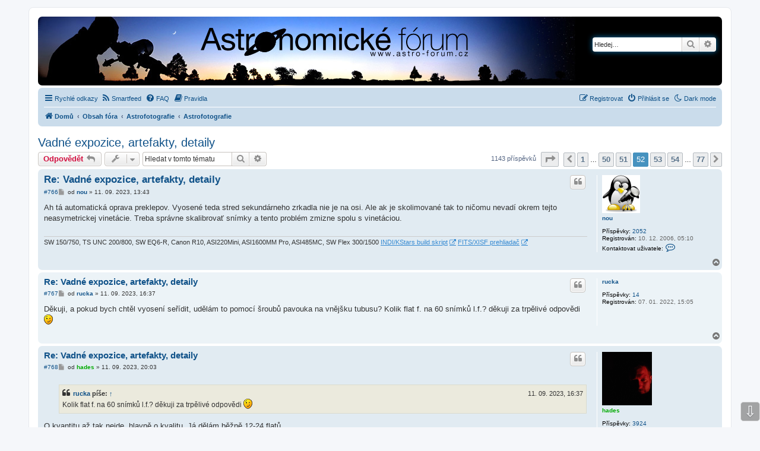

--- FILE ---
content_type: text/html; charset=UTF-8
request_url: https://www.astro-forum.cz/viewtopic.php?p=509640&sid=91bc1d2777059a572f35691c36a44918
body_size: 90564
content:
<!DOCTYPE html>
<html dir="ltr" lang="cs-cz">
<head>
<meta charset="utf-8" />
<meta http-equiv="X-UA-Compatible" content="IE=edge">
<meta name="viewport" content="width=device-width, initial-scale=1" />

        <link href="./mobiquo/smartbanner/manifest.json" rel="manifest">
        
        <meta name="apple-itunes-app" content="app-id=307880732, affiliate-data=at=10lR7C, app-argument=tapatalk://www.astro-forum.cz/?ttfid=1504461" />
        
<title>Vadné expozice, artefakty, detaily - Stránky 52 - Astronomické fórum</title>

	<link rel="alternate" type="application/atom+xml" title="Atom - Astronomické fórum" href="/app.php/feed?sid=450b95304594e5896fd39c48a3cdedc9">			<link rel="alternate" type="application/atom+xml" title="Atom - nová témata" href="/app.php/feed/topics?sid=450b95304594e5896fd39c48a3cdedc9">	<link rel="alternate" type="application/atom+xml" title="Atom - aktivní témata" href="/app.php/feed/topics_active?sid=450b95304594e5896fd39c48a3cdedc9">	<link rel="alternate" type="application/atom+xml" title="Atom - Fórum - Astrofotografie" href="/app.php/feed/forum/17?sid=450b95304594e5896fd39c48a3cdedc9">	<link rel="alternate" type="application/atom+xml" title="Atom - Téma - Vadné expozice, artefakty, detaily" href="/app.php/feed/topic/2379?sid=450b95304594e5896fd39c48a3cdedc9">	
	<link rel="canonical" href="https://www.astro-forum.cz/viewtopic.php?t=2379&amp;start=765">

<!--
	phpBB style name: prosilver
	Based on style:   prosilver (this is the default phpBB3 style)
	Original author:  Tom Beddard ( http://www.subBlue.com/ )
	Modified by:
-->

<link href="./assets/css/font-awesome.min.css?assets_version=116" rel="stylesheet">
<link href="./styles/prosilver-af/theme/stylesheet.css?assets_version=116" rel="stylesheet">
<link href="./styles/prosilver-af/theme/cs/stylesheet.css?assets_version=116" rel="stylesheet">




<!--[if lte IE 9]>
	<link href="./styles/prosilver-af/theme/tweaks.css?assets_version=116" rel="stylesheet">
<![endif]-->

<script>
	var cookie_darkmode_name = 'phpbb3_d3tti_darkmode';
</script>	<link rel="alternate" type="application/atom+xml" title="Astronomické fórum - Atom feed" href="/app.php/smartfeed/feed?sid=450b95304594e5896fd39c48a3cdedc9" />
<link rel="alternate" type="application/rss+xml" title="Astronomické fórum - RSS feed" href="/app.php/smartfeed/feed?y=2&amp;sid=450b95304594e5896fd39c48a3cdedc9" />
<link rel="alternate" type="application/atom+xml" title="Vadné expozice, artefakty, detaily - Atom topic feed" href="/app.php/smartfeed/feed?tf=2379&amp;sid=450b95304594e5896fd39c48a3cdedc9" />
<link rel="alternate" type="application/rss+xml" title="Vadné expozice, artefakty, detaily - RSS topic feed" href="/app.php/smartfeed/feed?y=2&amp;tf=2379&amp;sid=450b95304594e5896fd39c48a3cdedc9" />

<link href="./ext/aurelienazerty/darkmode/styles/all/theme/darkmode.css?assets_version=116" rel="stylesheet" media="screen" />
<link href="./ext/kasimi/postnumbers/styles/prosilver/theme/postnumbers.css?assets_version=116" rel="stylesheet" media="screen" />
<link href="./ext/phpbb/collapsiblecategories/styles/all/theme/collapsiblecategories.css?assets_version=116" rel="stylesheet" media="screen" />
<link href="./ext/phpbbes/scrolltoupdown/styles/all/theme/scrolltoupdown.css?assets_version=116" rel="stylesheet" media="screen" />
<link href="./ext/rmcgirr83/elonw/styles/all/theme/elonw.css?assets_version=116" rel="stylesheet" media="screen" />
<link href="./ext/vse/abbc3/styles/all/theme/abbc3_common.min.css?assets_version=116" rel="stylesheet" media="screen" />


					<script>
			(function(i,s,o,g,r,a,m){i['GoogleAnalyticsObject']=r;i[r]=i[r]||function(){
			(i[r].q=i[r].q||[]).push(arguments)},i[r].l=1*new Date();a=s.createElement(o),
			m=s.getElementsByTagName(o)[0];a.async=1;a.src=g;m.parentNode.insertBefore(a,m)
			})(window,document,'script','//www.google-analytics.com/analytics.js','ga');

			ga('create', 'UA-1955017-1', 'auto');
									ga('send', 'pageview');
		</script>
	
</head>
<body id="phpbb" class="nojs notouch section-viewtopic ltr lightmode">


<div id="wrap" class="wrap">
	<a id="top" class="top-anchor" accesskey="t"></a>
	<div id="page-header">
		<div class="headerbar" role="banner">
					<div class="inner">

			<div id="site-description" class="site-description">
		<a id="logo" class="logo" href="http://www.astro-forum.cz/" title="Domů">
					<span class="site_logo"></span>
				</a>
				<h1>Astronomické fórum</h1>
				<p></p>
				<p class="skiplink"><a href="#start_here">Přejít na obsah</a></p>
			</div>

									<div id="search-box" class="search-box search-header" role="search">
				<form action="./search.php?sid=450b95304594e5896fd39c48a3cdedc9" method="get" id="search">
				<fieldset>
					<input name="keywords" id="keywords" type="search" maxlength="128" title="Hledat klíčová slova" class="inputbox search tiny" size="20" value="" placeholder="Hledej…" />
					<button class="button button-search" type="submit" title="Hledat">
						<i class="icon fa-search fa-fw" aria-hidden="true"></i><span class="sr-only">Hledat</span>
					</button>
					<a href="./search.php?sid=450b95304594e5896fd39c48a3cdedc9" class="button button-search-end" title="Pokročilé hledání">
						<i class="icon fa-cog fa-fw" aria-hidden="true"></i><span class="sr-only">Pokročilé hledání</span>
					</a>
					<input type="hidden" name="sid" value="450b95304594e5896fd39c48a3cdedc9" />

				</fieldset>
				</form>
			</div>
						
			</div>
					</div>
				<div class="navbar" role="navigation">
	<div class="inner">

	<ul id="nav-main" class="nav-main linklist" role="menubar">

		<li id="quick-links" class="quick-links dropdown-container responsive-menu" data-skip-responsive="true">
			<a href="#" class="dropdown-trigger">
				<i class="icon fa-bars fa-fw" aria-hidden="true"></i><span>Rychlé odkazy</span>
			</a>
			<div class="dropdown">
				<div class="pointer"><div class="pointer-inner"></div></div>
				<ul class="dropdown-contents" role="menu">
					
											<li class="separator"></li>
																									<li>
								<a href="./search.php?search_id=unanswered&amp;sid=450b95304594e5896fd39c48a3cdedc9" role="menuitem">
									<i class="icon fa-file-o fa-fw icon-gray" aria-hidden="true"></i><span>Témata bez odpovědí</span>
								</a>
							</li>
							<li>
								<a href="./search.php?search_id=active_topics&amp;sid=450b95304594e5896fd39c48a3cdedc9" role="menuitem">
									<i class="icon fa-file-o fa-fw icon-blue" aria-hidden="true"></i><span>Aktivní témata</span>
								</a>
							</li>
							<li class="separator"></li>
							<li>
								<a href="./search.php?sid=450b95304594e5896fd39c48a3cdedc9" role="menuitem">
									<i class="icon fa-search fa-fw" aria-hidden="true"></i><span>Hledat</span>
								</a>
							</li>
					
										<li class="separator"></li>

									</ul>
			</div>
		</li>

		<li data-last-responsive="true" class="rightside" style="display: none;" id="callLight">
	<a href="javascript:void(0);" onclick="darkmode(false)">
		<i class="icon fa-lightbulb-o fa-fw" aria-hidden="true"></i><span>Light mode</span>
	</a>
</li>
<li data-last-responsive="true" class="rightside" style="" id="callDark">
	<a href="javascript:void(0);" onclick="darkmode(true)">
		<i class="icon fa-moon-o fa-fw" aria-hidden="true"></i><span>Dark mode</span>
	</a>
</li><li data-last-responsive="true">
	<a href="/app.php/smartfeed/ui?sid=450b95304594e5896fd39c48a3cdedc9" title="Smartfeed" role="menuitem">
		<i class="icon fa-rss fa-fw" aria-hidden="true"></i><span>Smartfeed</span>
	</a>
</li>
		<li data-skip-responsive="true">
			<a href="/app.php/help/faq?sid=450b95304594e5896fd39c48a3cdedc9" rel="help" title="Často kladené otázky" role="menuitem">
				<i class="icon fa-question-circle fa-fw" aria-hidden="true"></i><span>FAQ</span>
			</a>
		</li>
			<li data-last-responsive="true">
		<a href="/app.php/rules?sid=450b95304594e5896fd39c48a3cdedc9" rel="help" title="Zobrazit pravidla tohoto fóra" role="menuitem">
			<i class="icon fa-book fa-fw" aria-hidden="true"></i><span>Pravidla</span>
		</a>
	</li>
				
			<li class="rightside"  data-skip-responsive="true">
			<a href="./ucp.php?mode=login&amp;redirect=viewtopic.php%3Fp%3D509640&amp;sid=450b95304594e5896fd39c48a3cdedc9" title="Přihlásit se" accesskey="x" role="menuitem">
				<i class="icon fa-power-off fa-fw" aria-hidden="true"></i><span>Přihlásit se</span>
			</a>
		</li>
					<li class="rightside" data-skip-responsive="true">
				<a href="./ucp.php?mode=register&amp;sid=450b95304594e5896fd39c48a3cdedc9" role="menuitem">
					<i class="icon fa-pencil-square-o  fa-fw" aria-hidden="true"></i><span>Registrovat</span>
				</a>
			</li>
						</ul>

	<ul id="nav-breadcrumbs" class="nav-breadcrumbs linklist navlinks" role="menubar">
				
		
		<li class="breadcrumbs" itemscope itemtype="https://schema.org/BreadcrumbList">

							<span class="crumb" itemtype="https://schema.org/ListItem" itemprop="itemListElement" itemscope><a itemprop="item" href="http://www.astro-forum.cz/" data-navbar-reference="home"><i class="icon fa-home fa-fw" aria-hidden="true"></i><span itemprop="name">Domů</span></a><meta itemprop="position" content="1" /></span>
			
							<span class="crumb" itemtype="https://schema.org/ListItem" itemprop="itemListElement" itemscope><a itemprop="item" href="./index.php?sid=450b95304594e5896fd39c48a3cdedc9" accesskey="h" data-navbar-reference="index"><span itemprop="name">Obsah fóra</span></a><meta itemprop="position" content="2" /></span>

											
								<span class="crumb" itemtype="https://schema.org/ListItem" itemprop="itemListElement" itemscope data-forum-id="6"><a itemprop="item" href="./viewforum.php?f=6&amp;sid=450b95304594e5896fd39c48a3cdedc9"><span itemprop="name">Astrofotografie</span></a><meta itemprop="position" content="3" /></span>
															
								<span class="crumb" itemtype="https://schema.org/ListItem" itemprop="itemListElement" itemscope data-forum-id="17"><a itemprop="item" href="./viewforum.php?f=17&amp;sid=450b95304594e5896fd39c48a3cdedc9"><span itemprop="name">Astrofotografie</span></a><meta itemprop="position" content="4" /></span>
							
					</li>

		
					<li class="rightside responsive-search">
				<a href="./search.php?sid=450b95304594e5896fd39c48a3cdedc9" title="Zobrazit možnosti rozšířeného hledání" role="menuitem">
					<i class="icon fa-search fa-fw" aria-hidden="true"></i><span class="sr-only">Hledat</span>
				</a>
			</li>
			</ul>

	</div>
</div>
	</div>

	
	<a id="start_here" class="anchor"></a>
	<div id="page-body" class="page-body" role="main">
		
		
<h2 class="topic-title"><a href="./viewtopic.php?t=2379&amp;start=765&amp;sid=450b95304594e5896fd39c48a3cdedc9">Vadné expozice, artefakty, detaily</a></h2>
<!-- NOTE: remove the style="display: none" when you want to have the forum description on the topic body -->
<div style="display: none !important;">O astrofotografii všeobecně, metody, postupy zpracování snímků, odkazy na stránky s astrofoto tematikou, rady pro začátečníky...<br /></div>


<div class="action-bar bar-top">
	
			<a href="./posting.php?mode=reply&amp;t=2379&amp;sid=450b95304594e5896fd39c48a3cdedc9" class="button" title="Odeslat odpověď">
							<span>Odpovědět</span> <i class="icon fa-reply fa-fw" aria-hidden="true"></i>
					</a>
	
			<div class="dropdown-container dropdown-button-control topic-tools">
		<span title="Nástroje tématu" class="button button-secondary dropdown-trigger dropdown-select">
			<i class="icon fa-wrench fa-fw" aria-hidden="true"></i>
			<span class="caret"><i class="icon fa-sort-down fa-fw" aria-hidden="true"></i></span>
		</span>
		<div class="dropdown">
			<div class="pointer"><div class="pointer-inner"></div></div>
			<ul class="dropdown-contents">
																												<li>
					<a href="./viewtopic.php?t=2379&amp;start=765&amp;sid=450b95304594e5896fd39c48a3cdedc9&amp;view=print" title="Verze pro tisk" accesskey="p">
						<i class="icon fa-print fa-fw" aria-hidden="true"></i><span>Verze pro tisk</span>
					</a>
				</li>
											</ul>
		</div>
	</div>
	
			<div class="search-box" role="search">
			<form method="get" id="topic-search" action="./search.php?sid=450b95304594e5896fd39c48a3cdedc9">
			<fieldset>
				<input class="inputbox search tiny"  type="search" name="keywords" id="search_keywords" size="20" placeholder="Hledat v&nbsp;tomto tématu" />
				<button class="button button-search" type="submit" title="Hledat">
					<i class="icon fa-search fa-fw" aria-hidden="true"></i><span class="sr-only">Hledat</span>
				</button>
				<a href="./search.php?sid=450b95304594e5896fd39c48a3cdedc9" class="button button-search-end" title="Pokročilé hledání">
					<i class="icon fa-cog fa-fw" aria-hidden="true"></i><span class="sr-only">Pokročilé hledání</span>
				</a>
				<input type="hidden" name="t" value="2379" />
<input type="hidden" name="sf" value="msgonly" />
<input type="hidden" name="sid" value="450b95304594e5896fd39c48a3cdedc9" />

			</fieldset>
			</form>
		</div>
	
			<div class="pagination">
			1143 příspěvků
							<ul>
	<li class="dropdown-container dropdown-button-control dropdown-page-jump page-jump">
		<a class="button button-icon-only dropdown-trigger" href="#" title="Přejít na stránku…" role="button"><i class="icon fa-level-down fa-rotate-270" aria-hidden="true"></i><span class="sr-only">Stránka <strong>52</strong> z <strong>77</strong></span></a>
		<div class="dropdown">
			<div class="pointer"><div class="pointer-inner"></div></div>
			<ul class="dropdown-contents">
				<li>Klikněte pro přechod na stránku…:</li>
				<li class="page-jump-form">
					<input type="number" name="page-number" min="1" max="999999" title="Napište číslo stránky, na kterou chcete přejít" class="inputbox tiny" data-per-page="15" data-base-url=".&#x2F;viewtopic.php&#x3F;t&#x3D;2379&amp;amp&#x3B;sid&#x3D;450b95304594e5896fd39c48a3cdedc9" data-start-name="start" />
					<input class="button2" value="Přejít" type="button" />
				</li>
			</ul>
		</div>
	</li>
			<li class="arrow previous"><a class="button button-icon-only" href="./viewtopic.php?t=2379&amp;sid=450b95304594e5896fd39c48a3cdedc9&amp;start=750" rel="prev" role="button"><i class="icon fa-chevron-left fa-fw" aria-hidden="true"></i><span class="sr-only">Předchozí</span></a></li>
				<li><a class="button" href="./viewtopic.php?t=2379&amp;sid=450b95304594e5896fd39c48a3cdedc9" role="button">1</a></li>
			<li class="ellipsis" role="separator"><span>…</span></li>
				<li><a class="button" href="./viewtopic.php?t=2379&amp;sid=450b95304594e5896fd39c48a3cdedc9&amp;start=735" role="button">50</a></li>
				<li><a class="button" href="./viewtopic.php?t=2379&amp;sid=450b95304594e5896fd39c48a3cdedc9&amp;start=750" role="button">51</a></li>
			<li class="active"><span>52</span></li>
				<li><a class="button" href="./viewtopic.php?t=2379&amp;sid=450b95304594e5896fd39c48a3cdedc9&amp;start=780" role="button">53</a></li>
				<li><a class="button" href="./viewtopic.php?t=2379&amp;sid=450b95304594e5896fd39c48a3cdedc9&amp;start=795" role="button">54</a></li>
			<li class="ellipsis" role="separator"><span>…</span></li>
				<li><a class="button" href="./viewtopic.php?t=2379&amp;sid=450b95304594e5896fd39c48a3cdedc9&amp;start=1140" role="button">77</a></li>
				<li class="arrow next"><a class="button button-icon-only" href="./viewtopic.php?t=2379&amp;sid=450b95304594e5896fd39c48a3cdedc9&amp;start=780" rel="next" role="button"><i class="icon fa-chevron-right fa-fw" aria-hidden="true"></i><span class="sr-only">Další</span></a></li>
	</ul>
					</div>
		</div>




			<div id="p508502" class="post has-profile bg2">
		<div class="inner">

		<dl class="postprofile" id="profile508502">
			<dt class="no-profile-rank has-avatar">
				<div class="avatar-container">
																<a href="./memberlist.php?mode=viewprofile&amp;u=4271&amp;sid=450b95304594e5896fd39c48a3cdedc9" class="avatar"><img class="avatar" src="./download/file.php?avatar=4271_1568456377.png" width="64" height="64" alt="Uživatelský avatar" /></a>														</div>
								<a href="./memberlist.php?mode=viewprofile&amp;u=4271&amp;sid=450b95304594e5896fd39c48a3cdedc9" class="username">nou</a>							</dt>

									
		<dd class="profile-posts"><strong>Příspěvky:</strong> <a href="./search.php?author_id=4271&amp;sr=posts&amp;sid=450b95304594e5896fd39c48a3cdedc9">2052</a></dd>		<dd class="profile-joined"><strong>Registrován:</strong> 10. 12. 2006,  05:10</dd>		
		
											
							<dd class="profile-contact">
				<strong>Kontaktovat uživatele:</strong>
				<div class="dropdown-container dropdown-left">
					<a href="#" class="dropdown-trigger" title="Kontaktovat uživatele nou">
						<i class="icon fa-commenting-o fa-fw icon-lg" aria-hidden="true"></i><span class="sr-only">Kontaktovat uživatele nou</span>
					</a>
					<div class="dropdown">
						<div class="pointer"><div class="pointer-inner"></div></div>
						<div class="dropdown-contents contact-icons">
																																								<div>
																	<a href="https://nouspiro.space" title="WWW" class="last-cell">
										<span class="contact-icon phpbb_website-icon">WWW</span>									</a>
																	</div>
																					</div>
					</div>
				</div>
			</dd>
				
		</dl>

		<div class="postbody">
						<div id="post_content508502">

					<h3 class="first">
						<a href="./viewtopic.php?p=508502&amp;sid=450b95304594e5896fd39c48a3cdedc9#p508502">Re: Vadné expozice, artefakty, detaily</a>
		</h3>

													<ul class="post-buttons">
																																									<li>
							<a href="./posting.php?mode=quote&amp;p=508502&amp;sid=450b95304594e5896fd39c48a3cdedc9" title="Odpovědět s&nbsp;citací" class="button button-icon-only">
								<i class="icon fa-quote-left fa-fw" aria-hidden="true"></i><span class="sr-only">Citovat</span>
							</a>
						</li>
														</ul>
							
						<p class="author post-number post-number-phpbb">
	<a href="#p508502">#766</a>
</p>
			<p class="author">
									<a class="unread" href="./viewtopic.php?p=508502&amp;sid=450b95304594e5896fd39c48a3cdedc9#p508502" title="Příspěvek">
						<i class="icon fa-file fa-fw icon-lightgray icon-md" aria-hidden="true"></i><span class="sr-only">Příspěvek</span>
					</a>
								<span class="responsive-hide">od <strong><a href="./memberlist.php?mode=viewprofile&amp;u=4271&amp;sid=450b95304594e5896fd39c48a3cdedc9" class="username">nou</a></strong> &raquo; </span><time datetime="2023-09-11T11:43:09+00:00">11. 09. 2023,  13:43</time>
			</p>
			
			
			
			<div class="content">Ah tá automatická oprava preklepov. Vyosené teda stred sekundárneho zrkadla nie je na osi. Ale ak je skolimované tak to ničomu nevadí okrem tejto neasymetrickej vinetácie. Treba správne skalibrovať snímky a tento problém zmizne spolu s vinetáciou.</div>

			
			
									
						
							<div id="sig508502" class="signature">SW 150/750, TS UNC 200/800, SW EQ6-R, Canon R10, ASI220Mini, ASI1600MM Pro, ASI485MC, SW Flex 300/1500 <a href="https://gitea.nouspiro.space/nou/astro-soft-build" class="postlink">INDI/KStars build skript</a> <a href="https://gitea.nouspiro.space/nou/tenmon/releases" class="postlink">FITS/XISF prehliadač</a></div>			
						</div>

		</div>

				<div class="back2top">
						<a href="#top" class="top" title="Nahoru">
				<i class="icon fa-chevron-circle-up fa-fw icon-gray" aria-hidden="true"></i>
				<span class="sr-only">Nahoru</span>
			</a>
					</div>
		
		</div>
	</div>

				<div id="p508525" class="post has-profile bg1">
		<div class="inner">

		<dl class="postprofile" id="profile508525">
			<dt class="no-profile-rank no-avatar">
				<div class="avatar-container">
																			</div>
								<a href="./memberlist.php?mode=viewprofile&amp;u=9734&amp;sid=450b95304594e5896fd39c48a3cdedc9" class="username">rucka</a>							</dt>

									
		<dd class="profile-posts"><strong>Příspěvky:</strong> <a href="./search.php?author_id=9734&amp;sr=posts&amp;sid=450b95304594e5896fd39c48a3cdedc9">14</a></dd>		<dd class="profile-joined"><strong>Registrován:</strong> 07. 01. 2022,  15:05</dd>		
		
						
						
		</dl>

		<div class="postbody">
						<div id="post_content508525">

					<h3 >
						<a href="./viewtopic.php?p=508525&amp;sid=450b95304594e5896fd39c48a3cdedc9#p508525">Re: Vadné expozice, artefakty, detaily</a>
		</h3>

													<ul class="post-buttons">
																																									<li>
							<a href="./posting.php?mode=quote&amp;p=508525&amp;sid=450b95304594e5896fd39c48a3cdedc9" title="Odpovědět s&nbsp;citací" class="button button-icon-only">
								<i class="icon fa-quote-left fa-fw" aria-hidden="true"></i><span class="sr-only">Citovat</span>
							</a>
						</li>
														</ul>
							
						<p class="author post-number post-number-phpbb">
	<a href="#p508525">#767</a>
</p>
			<p class="author">
									<a class="unread" href="./viewtopic.php?p=508525&amp;sid=450b95304594e5896fd39c48a3cdedc9#p508525" title="Příspěvek">
						<i class="icon fa-file fa-fw icon-lightgray icon-md" aria-hidden="true"></i><span class="sr-only">Příspěvek</span>
					</a>
								<span class="responsive-hide">od <strong><a href="./memberlist.php?mode=viewprofile&amp;u=9734&amp;sid=450b95304594e5896fd39c48a3cdedc9" class="username">rucka</a></strong> &raquo; </span><time datetime="2023-09-11T14:37:27+00:00">11. 09. 2023,  16:37</time>
			</p>
			
			
			
			<div class="content">Děkuji, a pokud bych chtěl vyosení seřídit, udělám to pomocí šroubů pavouka na vnějšku tubusu? Kolik flat f. na 60 snímků l.f.? děkuji za trpělivé odpovědi <img class="smilies" src="./images/smilies/icon_e_wink.gif" width="15" height="17" alt=";)" title="Mrknutí"></div>

			
			
									
						
										
						</div>

		</div>

				<div class="back2top">
						<a href="#top" class="top" title="Nahoru">
				<i class="icon fa-chevron-circle-up fa-fw icon-gray" aria-hidden="true"></i>
				<span class="sr-only">Nahoru</span>
			</a>
					</div>
		
		</div>
	</div>

				<div id="p508542" class="post has-profile bg2">
		<div class="inner">

		<dl class="postprofile" id="profile508542">
			<dt class="no-profile-rank has-avatar">
				<div class="avatar-container">
																<a href="./memberlist.php?mode=viewprofile&amp;u=7366&amp;sid=450b95304594e5896fd39c48a3cdedc9" class="avatar"><img class="avatar" src="./download/file.php?avatar=7366_1604414848.png" width="84" height="90" alt="Uživatelský avatar" /></a>														</div>
								<a href="./memberlist.php?mode=viewprofile&amp;u=7366&amp;sid=450b95304594e5896fd39c48a3cdedc9" style="color: #00AA00;" class="username-coloured">hades</a>							</dt>

									
		<dd class="profile-posts"><strong>Příspěvky:</strong> <a href="./search.php?author_id=7366&amp;sr=posts&amp;sid=450b95304594e5896fd39c48a3cdedc9">3924</a></dd>		<dd class="profile-joined"><strong>Registrován:</strong> 01. 11. 2017,  10:02</dd>		
		
						
		<dd><strong>Věk:</strong> 43</dd>				
		</dl>

		<div class="postbody">
						<div id="post_content508542">

					<h3 >
						<a href="./viewtopic.php?p=508542&amp;sid=450b95304594e5896fd39c48a3cdedc9#p508542">Re: Vadné expozice, artefakty, detaily</a>
		</h3>

													<ul class="post-buttons">
																																									<li>
							<a href="./posting.php?mode=quote&amp;p=508542&amp;sid=450b95304594e5896fd39c48a3cdedc9" title="Odpovědět s&nbsp;citací" class="button button-icon-only">
								<i class="icon fa-quote-left fa-fw" aria-hidden="true"></i><span class="sr-only">Citovat</span>
							</a>
						</li>
														</ul>
							
						<p class="author post-number post-number-phpbb">
	<a href="#p508542">#768</a>
</p>
			<p class="author">
									<a class="unread" href="./viewtopic.php?p=508542&amp;sid=450b95304594e5896fd39c48a3cdedc9#p508542" title="Příspěvek">
						<i class="icon fa-file fa-fw icon-lightgray icon-md" aria-hidden="true"></i><span class="sr-only">Příspěvek</span>
					</a>
								<span class="responsive-hide">od <strong><a href="./memberlist.php?mode=viewprofile&amp;u=7366&amp;sid=450b95304594e5896fd39c48a3cdedc9" style="color: #00AA00;" class="username-coloured">hades</a></strong> &raquo; </span><time datetime="2023-09-11T18:03:15+00:00">11. 09. 2023,  20:03</time>
			</p>
			
			
			
			<div class="content"><blockquote cite="./viewtopic.php?p=508525&amp;sid=450b95304594e5896fd39c48a3cdedc9#p508525"><div><cite><a href="./memberlist.php?mode=viewprofile&amp;u=9734&amp;sid=450b95304594e5896fd39c48a3cdedc9">rucka</a> píše: <a href="./viewtopic.php?p=508525&amp;sid=450b95304594e5896fd39c48a3cdedc9#p508525" data-post-id="508525" onclick="if(document.getElementById(hash.substr(1)))href=hash">↑</a><span class="responsive-hide">11. 09. 2023,  16:37</span></cite>
Kolik flat f. na 60 snímků l.f.? děkuji za trpělivé odpovědi <img class="smilies" src="./images/smilies/icon_e_wink.gif" width="15" height="17" alt=";)" title="Mrknutí">
</div></blockquote>
O kvantitu až tak nejde, hlavně o kvalitu. Já dělám běžně 12-24 flatů</div>

			
			
									
						
							<div id="sig508542" class="signature">William Optics FluoroStar 110, AFR-IV, ASI533MM Pro, EQ-6 R, Berlebach Planet, SVBony SV305M Pro, Intel NUC, DeepSkyDad AF3 a pár dalších kravin vlastní výroby<br>
<a href="http://astrofotky.cz/~hades" class="postlink">Astrofotky</a></div>			
						</div>

		</div>

				<div class="back2top">
						<a href="#top" class="top" title="Nahoru">
				<i class="icon fa-chevron-circle-up fa-fw icon-gray" aria-hidden="true"></i>
				<span class="sr-only">Nahoru</span>
			</a>
					</div>
		
		</div>
	</div>

				<div id="p508547" class="post has-profile bg1">
		<div class="inner">

		<dl class="postprofile" id="profile508547">
			<dt class="no-profile-rank no-avatar">
				<div class="avatar-container">
																			</div>
								<a href="./memberlist.php?mode=viewprofile&amp;u=9734&amp;sid=450b95304594e5896fd39c48a3cdedc9" class="username">rucka</a>							</dt>

									
		<dd class="profile-posts"><strong>Příspěvky:</strong> <a href="./search.php?author_id=9734&amp;sr=posts&amp;sid=450b95304594e5896fd39c48a3cdedc9">14</a></dd>		<dd class="profile-joined"><strong>Registrován:</strong> 07. 01. 2022,  15:05</dd>		
		
						
						
		</dl>

		<div class="postbody">
						<div id="post_content508547">

					<h3 >
						<a href="./viewtopic.php?p=508547&amp;sid=450b95304594e5896fd39c48a3cdedc9#p508547">Re: Vadné expozice, artefakty, detaily</a>
		</h3>

													<ul class="post-buttons">
																																									<li>
							<a href="./posting.php?mode=quote&amp;p=508547&amp;sid=450b95304594e5896fd39c48a3cdedc9" title="Odpovědět s&nbsp;citací" class="button button-icon-only">
								<i class="icon fa-quote-left fa-fw" aria-hidden="true"></i><span class="sr-only">Citovat</span>
							</a>
						</li>
														</ul>
							
						<p class="author post-number post-number-phpbb">
	<a href="#p508547">#769</a>
</p>
			<p class="author">
									<a class="unread" href="./viewtopic.php?p=508547&amp;sid=450b95304594e5896fd39c48a3cdedc9#p508547" title="Příspěvek">
						<i class="icon fa-file fa-fw icon-lightgray icon-md" aria-hidden="true"></i><span class="sr-only">Příspěvek</span>
					</a>
								<span class="responsive-hide">od <strong><a href="./memberlist.php?mode=viewprofile&amp;u=9734&amp;sid=450b95304594e5896fd39c48a3cdedc9" class="username">rucka</a></strong> &raquo; </span><time datetime="2023-09-11T18:29:33+00:00">11. 09. 2023,  20:29</time>
			</p>
			
			
			
			<div class="content">Flaty dělám přes zařízení aurora flatfield. V době, kdy jsem fotil na nemodifikovanou Canon EOs 200d nebyl problém. Od doby kdy jsem přešel modifikovaný Canon 6D jsou flaty divně deformované a já nevím čím to je. Jestli se zařízení shodou okolností pokazilo, nebo to souvisí s novou DSLR.</div>

			
							<dl class="attachbox">
					<dt>
						Přílohy
					</dt>
											<dd>
			
		
				<dl class="file">
			<dt class="attach-image"><img src="./download/file.php?id=34390&amp;sid=450b95304594e5896fd39c48a3cdedc9" class="postimage" alt="F.L.F.jpg" onclick="viewableArea(this);" /></dt>
						<dd>F.L.F.jpg (47.08 KiB) Zobrazeno 2732 x</dd>
		</dl>
		
		
			</dd>
											<dd>
			
		
				<dl class="file">
			<dt class="attach-image"><img src="./download/file.php?id=34389&amp;sid=450b95304594e5896fd39c48a3cdedc9" class="postimage" alt="aurora flatfield.jpg" onclick="viewableArea(this);" /></dt>
						<dd>aurora flatfield.jpg (12.2 KiB) Zobrazeno 2732 x</dd>
		</dl>
		
		
			</dd>
									</dl>
			
									
						
										
						</div>

		</div>

				<div class="back2top">
						<a href="#top" class="top" title="Nahoru">
				<i class="icon fa-chevron-circle-up fa-fw icon-gray" aria-hidden="true"></i>
				<span class="sr-only">Nahoru</span>
			</a>
					</div>
		
		</div>
	</div>

				<div id="p508557" class="post has-profile bg2">
		<div class="inner">

		<dl class="postprofile" id="profile508557">
			<dt class="no-profile-rank has-avatar">
				<div class="avatar-container">
																<a href="./memberlist.php?mode=viewprofile&amp;u=4035&amp;sid=450b95304594e5896fd39c48a3cdedc9" class="avatar"><img class="avatar" src="./download/file.php?avatar=4035_1637875752.jpg" width="80" height="112" alt="Uživatelský avatar" /></a>														</div>
								<a href="./memberlist.php?mode=viewprofile&amp;u=4035&amp;sid=450b95304594e5896fd39c48a3cdedc9" style="color: #AA0000;" class="username-coloured">MMys</a>							</dt>

									
		<dd class="profile-posts"><strong>Příspěvky:</strong> <a href="./search.php?author_id=4035&amp;sr=posts&amp;sid=450b95304594e5896fd39c48a3cdedc9">18389</a></dd>		<dd class="profile-joined"><strong>Registrován:</strong> 02. 01. 2001,  05:03</dd>		
		
											<dd class="profile-custom-field profile-phpbb_location"><strong>Bydliště:</strong> Běleč nad Orlicí</dd>
												
		<dd><strong>Věk:</strong> 52</dd>					<dd class="profile-contact">
				<strong>Kontaktovat uživatele:</strong>
				<div class="dropdown-container dropdown-left">
					<a href="#" class="dropdown-trigger" title="Kontaktovat uživatele MMys">
						<i class="icon fa-commenting-o fa-fw icon-lg" aria-hidden="true"></i><span class="sr-only">Kontaktovat uživatele MMys</span>
					</a>
					<div class="dropdown">
						<div class="pointer"><div class="pointer-inner"></div></div>
						<div class="dropdown-contents contact-icons">
																																								<div>
																	<a href="http://www.hvbo.cz" title="WWW" class="last-cell">
										<span class="contact-icon phpbb_website-icon">WWW</span>									</a>
																	</div>
																					</div>
					</div>
				</div>
			</dd>
				
		</dl>

		<div class="postbody">
						<div id="post_content508557">

					<h3 >
						<a href="./viewtopic.php?p=508557&amp;sid=450b95304594e5896fd39c48a3cdedc9#p508557">Re: Vadné expozice, artefakty, detaily</a>
		</h3>

													<ul class="post-buttons">
																																									<li>
							<a href="./posting.php?mode=quote&amp;p=508557&amp;sid=450b95304594e5896fd39c48a3cdedc9" title="Odpovědět s&nbsp;citací" class="button button-icon-only">
								<i class="icon fa-quote-left fa-fw" aria-hidden="true"></i><span class="sr-only">Citovat</span>
							</a>
						</li>
														</ul>
							
						<p class="author post-number post-number-phpbb">
	<a href="#p508557">#770</a>
</p>
			<p class="author">
									<a class="unread" href="./viewtopic.php?p=508557&amp;sid=450b95304594e5896fd39c48a3cdedc9#p508557" title="Příspěvek">
						<i class="icon fa-file fa-fw icon-lightgray icon-md" aria-hidden="true"></i><span class="sr-only">Příspěvek</span>
					</a>
								<span class="responsive-hide">od <strong><a href="./memberlist.php?mode=viewprofile&amp;u=4035&amp;sid=450b95304594e5896fd39c48a3cdedc9" style="color: #AA0000;" class="username-coloured">MMys</a></strong> &raquo; </span><time datetime="2023-09-11T19:26:51+00:00">11. 09. 2023,  21:26</time>
			</p>
			
			
			
			<div class="content">Ten flat je asi pořízený moc krátkým časem, a světlo flat-boxu je zjevně řízené pomocí PWM. Od toho jsou ty pruhy. Je potřeba natáhnout čas snímání FF kolem sekundy, nebo alespoň desetiny sekund. Tedy stáhnout jas flat-boxu.<br>
<br>
Navíc u některých optických soustav s širším polem už FF z flat-boxu nefunguje a je nutné použít flaty ze soumračné oblohy.</div>

			
			
									
						
							<div id="sig508557" class="signature"><a href="http://hvbo.cz/foto_astronomy_cz" class="postlink">http://hvbo.cz/foto_astronomy_cz</a>, <a href="http://hvbo.cz" class="postlink">http://hvbo.cz</a>, e-mail: martin(*)myslivec(a)volny(*)cz, Dobson 400mm, N400/1600, Refraktor Borg 77ED, Montáž EQ6, Hvězdárna s montáží vlastní výroby, kamery MII C3-61000, ZWO ASI 1600MM</div>			
						</div>

		</div>

				<div class="back2top">
						<a href="#top" class="top" title="Nahoru">
				<i class="icon fa-chevron-circle-up fa-fw icon-gray" aria-hidden="true"></i>
				<span class="sr-only">Nahoru</span>
			</a>
					</div>
		
		</div>
	</div>

				<div id="p508560" class="post has-profile bg1">
		<div class="inner">

		<dl class="postprofile" id="profile508560">
			<dt class="no-profile-rank has-avatar">
				<div class="avatar-container">
																<a href="./memberlist.php?mode=viewprofile&amp;u=9781&amp;sid=450b95304594e5896fd39c48a3cdedc9" class="avatar"><img class="avatar" src="./download/file.php?avatar=9781_1644101890.png" width="67" height="100" alt="Uživatelský avatar" /></a>														</div>
								<a href="./memberlist.php?mode=viewprofile&amp;u=9781&amp;sid=450b95304594e5896fd39c48a3cdedc9" class="username">mike</a>							</dt>

									
		<dd class="profile-posts"><strong>Příspěvky:</strong> <a href="./search.php?author_id=9781&amp;sr=posts&amp;sid=450b95304594e5896fd39c48a3cdedc9">1445</a></dd>		<dd class="profile-joined"><strong>Registrován:</strong> 05. 02. 2022,  23:47</dd>		
		
											<dd class="profile-custom-field profile-phpbb_location"><strong>Bydliště:</strong> Luštěnice</dd>
							
		<dd><strong>Věk:</strong> 51</dd>				
		</dl>

		<div class="postbody">
						<div id="post_content508560">

					<h3 >
						<a href="./viewtopic.php?p=508560&amp;sid=450b95304594e5896fd39c48a3cdedc9#p508560">Re: Vadné expozice, artefakty, detaily</a>
		</h3>

													<ul class="post-buttons">
																																									<li>
							<a href="./posting.php?mode=quote&amp;p=508560&amp;sid=450b95304594e5896fd39c48a3cdedc9" title="Odpovědět s&nbsp;citací" class="button button-icon-only">
								<i class="icon fa-quote-left fa-fw" aria-hidden="true"></i><span class="sr-only">Citovat</span>
							</a>
						</li>
														</ul>
							
						<p class="author post-number post-number-phpbb">
	<a href="#p508560">#771</a>
</p>
			<p class="author">
									<a class="unread" href="./viewtopic.php?p=508560&amp;sid=450b95304594e5896fd39c48a3cdedc9#p508560" title="Příspěvek">
						<i class="icon fa-file fa-fw icon-lightgray icon-md" aria-hidden="true"></i><span class="sr-only">Příspěvek</span>
					</a>
								<span class="responsive-hide">od <strong><a href="./memberlist.php?mode=viewprofile&amp;u=9781&amp;sid=450b95304594e5896fd39c48a3cdedc9" class="username">mike</a></strong> &raquo; </span><time datetime="2023-09-11T19:47:00+00:00">11. 09. 2023,  21:47</time>
			</p>
			
			
			
			<div class="content"><blockquote cite="./viewtopic.php?p=508557&amp;sid=450b95304594e5896fd39c48a3cdedc9#p508557"><div><cite><a href="./memberlist.php?mode=viewprofile&amp;u=4035&amp;sid=450b95304594e5896fd39c48a3cdedc9">MMys</a> píše: <a href="./viewtopic.php?p=508557&amp;sid=450b95304594e5896fd39c48a3cdedc9#p508557" data-post-id="508557" onclick="if(document.getElementById(hash.substr(1)))href=hash">↑</a><span class="responsive-hide">11. 09. 2023,  21:26</span></cite>
Ten flat je asi pořízený moc krátkým časem
</div></blockquote>
Podle EXIFu je to 1/400 s (a citlivost ISO 3200).<br>
<br>
Obecný tip: když si člověk není jistý, jestli je zdrojem takových artefaktů flatbox nebo optika, nejjednodušší způsob, jak to zjistit, je ten flatbox otočit a zbytek nechat jak je. Pokud se artefakty otočí, pocházejí z flatboxu, pokud ne, je to někde jinde.</div>

			
			
									
						
							<div id="sig508560" class="signature">TS CF Apo 155 f/8 na EQ6-R, Pentax XW 40mm and 30mm, Morpheus 17.5, 12.5 a 9mm, DeLite 7, 5 a 4mm, Omegon LE Planetary 6mm; Barr &amp; Stroud 10x56 ED Savannah</div>			
						</div>

		</div>

				<div class="back2top">
						<a href="#top" class="top" title="Nahoru">
				<i class="icon fa-chevron-circle-up fa-fw icon-gray" aria-hidden="true"></i>
				<span class="sr-only">Nahoru</span>
			</a>
					</div>
		
		</div>
	</div>

				<div id="p508562" class="post has-profile bg2">
		<div class="inner">

		<dl class="postprofile" id="profile508562">
			<dt class="no-profile-rank has-avatar">
				<div class="avatar-container">
																<a href="./memberlist.php?mode=viewprofile&amp;u=4035&amp;sid=450b95304594e5896fd39c48a3cdedc9" class="avatar"><img class="avatar" src="./download/file.php?avatar=4035_1637875752.jpg" width="80" height="112" alt="Uživatelský avatar" /></a>														</div>
								<a href="./memberlist.php?mode=viewprofile&amp;u=4035&amp;sid=450b95304594e5896fd39c48a3cdedc9" style="color: #AA0000;" class="username-coloured">MMys</a>							</dt>

									
		<dd class="profile-posts"><strong>Příspěvky:</strong> <a href="./search.php?author_id=4035&amp;sr=posts&amp;sid=450b95304594e5896fd39c48a3cdedc9">18389</a></dd>		<dd class="profile-joined"><strong>Registrován:</strong> 02. 01. 2001,  05:03</dd>		
		
											<dd class="profile-custom-field profile-phpbb_location"><strong>Bydliště:</strong> Běleč nad Orlicí</dd>
												
		<dd><strong>Věk:</strong> 52</dd>					<dd class="profile-contact">
				<strong>Kontaktovat uživatele:</strong>
				<div class="dropdown-container dropdown-left">
					<a href="#" class="dropdown-trigger" title="Kontaktovat uživatele MMys">
						<i class="icon fa-commenting-o fa-fw icon-lg" aria-hidden="true"></i><span class="sr-only">Kontaktovat uživatele MMys</span>
					</a>
					<div class="dropdown">
						<div class="pointer"><div class="pointer-inner"></div></div>
						<div class="dropdown-contents contact-icons">
																																								<div>
																	<a href="http://www.hvbo.cz" title="WWW" class="last-cell">
										<span class="contact-icon phpbb_website-icon">WWW</span>									</a>
																	</div>
																					</div>
					</div>
				</div>
			</dd>
				
		</dl>

		<div class="postbody">
						<div id="post_content508562">

					<h3 >
						<a href="./viewtopic.php?p=508562&amp;sid=450b95304594e5896fd39c48a3cdedc9#p508562">Re: Vadné expozice, artefakty, detaily</a>
		</h3>

													<ul class="post-buttons">
																																									<li>
							<a href="./posting.php?mode=quote&amp;p=508562&amp;sid=450b95304594e5896fd39c48a3cdedc9" title="Odpovědět s&nbsp;citací" class="button button-icon-only">
								<i class="icon fa-quote-left fa-fw" aria-hidden="true"></i><span class="sr-only">Citovat</span>
							</a>
						</li>
														</ul>
							
						<p class="author post-number post-number-phpbb">
	<a href="#p508562">#772</a>
</p>
			<p class="author">
									<a class="unread" href="./viewtopic.php?p=508562&amp;sid=450b95304594e5896fd39c48a3cdedc9#p508562" title="Příspěvek">
						<i class="icon fa-file fa-fw icon-lightgray icon-md" aria-hidden="true"></i><span class="sr-only">Příspěvek</span>
					</a>
								<span class="responsive-hide">od <strong><a href="./memberlist.php?mode=viewprofile&amp;u=4035&amp;sid=450b95304594e5896fd39c48a3cdedc9" style="color: #AA0000;" class="username-coloured">MMys</a></strong> &raquo; </span><time datetime="2023-09-11T19:56:56+00:00">11. 09. 2023,  21:56</time>
			</p>
			
			
			
			<div class="content">Ne, otočením flatboxu prouhy nezmizí ani se neotočí. To nejsou šmouhy na flatboxu. To je interference dvou jevů. Senzor bude možná typu rolling-shutter, tedy každý řádek se exponuje v trochu jiný čas, a tím jak není při pulzní regulaci proudu (PWM) proud dokonale vyfiltrovaný na tlumivce regulátoru, tak flatbox v čase trochu bliká (mění intenzitu) a každý řádek senzoru je pak exponovaný jinak podle toho v kterém čase se exponuje. A i kdyby senzor elektronickou závěrku typu rolling-shutter neměl, tak na 1/400s už není závěrka otevřená v celku. Už jede po senzoru štěrbina mezi přední a zadní lamelou, takže ve spojení s PWM regulací to udělá stejný efekt. <br>
<br>
Takto krátké FF jsou použitelné pouze na zdroji světla konstantního jasu, bez pulzní regulace (třeba obloha, něco osvíceného sluncem, nebo LED světlo regulované prostým odporem nebo lineárním (nespínaným) regulátorem). I žárovkové světlo na 230GV trochu mění inteznitu v rytmu 50Hz. O LED světlech ani nemluvím.<br>
<br>
A proč děláš FF na 32000 ISO ? Dělej na nejnižší možné ISO, pak ti nebudou vycházet tak krátké časy a také nebudou tak zašuměné.  Prostě FF je třeba dělat delšími časy.</div>

			
			
									
						
							<div id="sig508562" class="signature"><a href="http://hvbo.cz/foto_astronomy_cz" class="postlink">http://hvbo.cz/foto_astronomy_cz</a>, <a href="http://hvbo.cz" class="postlink">http://hvbo.cz</a>, e-mail: martin(*)myslivec(a)volny(*)cz, Dobson 400mm, N400/1600, Refraktor Borg 77ED, Montáž EQ6, Hvězdárna s montáží vlastní výroby, kamery MII C3-61000, ZWO ASI 1600MM</div>			
						</div>

		</div>

				<div class="back2top">
						<a href="#top" class="top" title="Nahoru">
				<i class="icon fa-chevron-circle-up fa-fw icon-gray" aria-hidden="true"></i>
				<span class="sr-only">Nahoru</span>
			</a>
					</div>
		
		</div>
	</div>

				<div id="p508581" class="post has-profile bg1">
		<div class="inner">

		<dl class="postprofile" id="profile508581">
			<dt class="no-profile-rank no-avatar">
				<div class="avatar-container">
																			</div>
								<a href="./memberlist.php?mode=viewprofile&amp;u=9734&amp;sid=450b95304594e5896fd39c48a3cdedc9" class="username">rucka</a>							</dt>

									
		<dd class="profile-posts"><strong>Příspěvky:</strong> <a href="./search.php?author_id=9734&amp;sr=posts&amp;sid=450b95304594e5896fd39c48a3cdedc9">14</a></dd>		<dd class="profile-joined"><strong>Registrován:</strong> 07. 01. 2022,  15:05</dd>		
		
						
						
		</dl>

		<div class="postbody">
						<div id="post_content508581">

					<h3 >
						<a href="./viewtopic.php?p=508581&amp;sid=450b95304594e5896fd39c48a3cdedc9#p508581">Re: Vadné expozice, artefakty, detaily</a>
		</h3>

													<ul class="post-buttons">
																																									<li>
							<a href="./posting.php?mode=quote&amp;p=508581&amp;sid=450b95304594e5896fd39c48a3cdedc9" title="Odpovědět s&nbsp;citací" class="button button-icon-only">
								<i class="icon fa-quote-left fa-fw" aria-hidden="true"></i><span class="sr-only">Citovat</span>
							</a>
						</li>
														</ul>
							
						<p class="author post-number post-number-phpbb">
	<a href="#p508581">#773</a>
</p>
			<p class="author">
									<a class="unread" href="./viewtopic.php?p=508581&amp;sid=450b95304594e5896fd39c48a3cdedc9#p508581" title="Příspěvek">
						<i class="icon fa-file fa-fw icon-lightgray icon-md" aria-hidden="true"></i><span class="sr-only">Příspěvek</span>
					</a>
								<span class="responsive-hide">od <strong><a href="./memberlist.php?mode=viewprofile&amp;u=9734&amp;sid=450b95304594e5896fd39c48a3cdedc9" class="username">rucka</a></strong> &raquo; </span><time datetime="2023-09-12T08:12:15+00:00">12. 09. 2023,  10:12</time>
			</p>
			
			
			
			<div class="content">Mockrát děkuji za odpověď! Třeba se tu v budoucnu najde podobný amatér  <img class="smilies" src="./images/smilies/icon_redface.gif" width="15" height="17" alt=":oops:" title="Stydlivý">  jako já, který si myslí, že musí mít nastavené stejné ISO u F.F. jako u L.F. a naše diskuze bude pro něj přínosná.</div>

			
			
									
						
										
						</div>

		</div>

				<div class="back2top">
						<a href="#top" class="top" title="Nahoru">
				<i class="icon fa-chevron-circle-up fa-fw icon-gray" aria-hidden="true"></i>
				<span class="sr-only">Nahoru</span>
			</a>
					</div>
		
		</div>
	</div>

				<div id="p508586" class="post has-profile bg2 online">
		<div class="inner">

		<dl class="postprofile" id="profile508586">
			<dt class="no-profile-rank has-avatar">
				<div class="avatar-container">
																<a href="./memberlist.php?mode=viewprofile&amp;u=3872&amp;sid=450b95304594e5896fd39c48a3cdedc9" class="avatar"><img class="avatar" src="./download/file.php?avatar=3872_1637876343.gif" width="64" height="64" alt="Uživatelský avatar" /></a>														</div>
								<a href="./memberlist.php?mode=viewprofile&amp;u=3872&amp;sid=450b95304594e5896fd39c48a3cdedc9" class="username">MilAN</a>							</dt>

									
		<dd class="profile-posts"><strong>Příspěvky:</strong> <a href="./search.php?author_id=3872&amp;sr=posts&amp;sid=450b95304594e5896fd39c48a3cdedc9">25141</a></dd>		<dd class="profile-joined"><strong>Registrován:</strong> 17. 04. 2004,  23:56</dd>		
		
											<dd class="profile-custom-field profile-phpbb_location"><strong>Bydliště:</strong> Jablonec nad Nisou</dd>
							
		<dd><strong>Věk:</strong> 77</dd>				
		</dl>

		<div class="postbody">
						<div id="post_content508586">

					<h3 >
						<a href="./viewtopic.php?p=508586&amp;sid=450b95304594e5896fd39c48a3cdedc9#p508586">Re: Vadné expozice, artefakty, detaily</a>
		</h3>

													<ul class="post-buttons">
																																									<li>
							<a href="./posting.php?mode=quote&amp;p=508586&amp;sid=450b95304594e5896fd39c48a3cdedc9" title="Odpovědět s&nbsp;citací" class="button button-icon-only">
								<i class="icon fa-quote-left fa-fw" aria-hidden="true"></i><span class="sr-only">Citovat</span>
							</a>
						</li>
														</ul>
							
						<p class="author post-number post-number-phpbb">
	<a href="#p508586">#774</a>
</p>
			<p class="author">
									<a class="unread" href="./viewtopic.php?p=508586&amp;sid=450b95304594e5896fd39c48a3cdedc9#p508586" title="Příspěvek">
						<i class="icon fa-file fa-fw icon-lightgray icon-md" aria-hidden="true"></i><span class="sr-only">Příspěvek</span>
					</a>
								<span class="responsive-hide">od <strong><a href="./memberlist.php?mode=viewprofile&amp;u=3872&amp;sid=450b95304594e5896fd39c48a3cdedc9" class="username">MilAN</a></strong> &raquo; </span><time datetime="2023-09-12T08:39:26+00:00">12. 09. 2023,  10:39</time>
			</p>
			
			
			
			<div class="content">On už to tu nikdy nikdo nenajde, ty jsi také nepročítal všech 52 stránek tohoto vlákna a další stovky stránek zde  k tomuto tématu  <img class="smilies" src="./images/smilies/icon_e_smile.gif" width="15" height="17" alt=":)" title="Úsměv"></div>

			
			
									
						
							<div id="sig508586" class="signature"><strong class="text-strong">lepší rada žádná než špatná</strong><br>
milantos(šnek)centrum(puntík) cz</div>			
						</div>

		</div>

				<div class="back2top">
						<a href="#top" class="top" title="Nahoru">
				<i class="icon fa-chevron-circle-up fa-fw icon-gray" aria-hidden="true"></i>
				<span class="sr-only">Nahoru</span>
			</a>
					</div>
		
		</div>
	</div>

				<div id="p508598" class="post has-profile bg1">
		<div class="inner">

		<dl class="postprofile" id="profile508598">
			<dt class="no-profile-rank has-avatar">
				<div class="avatar-container">
																<a href="./memberlist.php?mode=viewprofile&amp;u=7366&amp;sid=450b95304594e5896fd39c48a3cdedc9" class="avatar"><img class="avatar" src="./download/file.php?avatar=7366_1604414848.png" width="84" height="90" alt="Uživatelský avatar" /></a>														</div>
								<a href="./memberlist.php?mode=viewprofile&amp;u=7366&amp;sid=450b95304594e5896fd39c48a3cdedc9" style="color: #00AA00;" class="username-coloured">hades</a>							</dt>

									
		<dd class="profile-posts"><strong>Příspěvky:</strong> <a href="./search.php?author_id=7366&amp;sr=posts&amp;sid=450b95304594e5896fd39c48a3cdedc9">3924</a></dd>		<dd class="profile-joined"><strong>Registrován:</strong> 01. 11. 2017,  10:02</dd>		
		
						
		<dd><strong>Věk:</strong> 43</dd>				
		</dl>

		<div class="postbody">
						<div id="post_content508598">

					<h3 >
						<a href="./viewtopic.php?p=508598&amp;sid=450b95304594e5896fd39c48a3cdedc9#p508598">Re: Vadné expozice, artefakty, detaily</a>
		</h3>

													<ul class="post-buttons">
																																									<li>
							<a href="./posting.php?mode=quote&amp;p=508598&amp;sid=450b95304594e5896fd39c48a3cdedc9" title="Odpovědět s&nbsp;citací" class="button button-icon-only">
								<i class="icon fa-quote-left fa-fw" aria-hidden="true"></i><span class="sr-only">Citovat</span>
							</a>
						</li>
														</ul>
							
						<p class="author post-number post-number-phpbb">
	<a href="#p508598">#775</a>
</p>
			<p class="author">
									<a class="unread" href="./viewtopic.php?p=508598&amp;sid=450b95304594e5896fd39c48a3cdedc9#p508598" title="Příspěvek">
						<i class="icon fa-file fa-fw icon-lightgray icon-md" aria-hidden="true"></i><span class="sr-only">Příspěvek</span>
					</a>
								<span class="responsive-hide">od <strong><a href="./memberlist.php?mode=viewprofile&amp;u=7366&amp;sid=450b95304594e5896fd39c48a3cdedc9" style="color: #00AA00;" class="username-coloured">hades</a></strong> &raquo; </span><time datetime="2023-09-12T10:43:44+00:00">12. 09. 2023,  12:43</time>
			</p>
			
			
			
			<div class="content">Jak píše MilAn, toto už tu bylo napsáno mnohokrát, ale lidi prostě nehledají, je pro ně jednodušší se zeptat znovu  <img class="smilies" src="./images/smilies/icon_twisted.gif" width="15" height="17" alt=":twisted:" title="Zvrácený"><br>
edit: přidal jsem to do <a href="https://www.astro-forum.cz/viewtopic.php?p=443297#p443297" class="postlink">FAQ</a></div>

			
			
									
						
							<div id="sig508598" class="signature">William Optics FluoroStar 110, AFR-IV, ASI533MM Pro, EQ-6 R, Berlebach Planet, SVBony SV305M Pro, Intel NUC, DeepSkyDad AF3 a pár dalších kravin vlastní výroby<br>
<a href="http://astrofotky.cz/~hades" class="postlink">Astrofotky</a></div>			
						</div>

		</div>

				<div class="back2top">
						<a href="#top" class="top" title="Nahoru">
				<i class="icon fa-chevron-circle-up fa-fw icon-gray" aria-hidden="true"></i>
				<span class="sr-only">Nahoru</span>
			</a>
					</div>
		
		</div>
	</div>

				<div id="p508616" class="post has-profile bg2">
		<div class="inner">

		<dl class="postprofile" id="profile508616">
			<dt class="no-profile-rank has-avatar">
				<div class="avatar-container">
																<a href="./memberlist.php?mode=viewprofile&amp;u=4271&amp;sid=450b95304594e5896fd39c48a3cdedc9" class="avatar"><img class="avatar" src="./download/file.php?avatar=4271_1568456377.png" width="64" height="64" alt="Uživatelský avatar" /></a>														</div>
								<a href="./memberlist.php?mode=viewprofile&amp;u=4271&amp;sid=450b95304594e5896fd39c48a3cdedc9" class="username">nou</a>							</dt>

									
		<dd class="profile-posts"><strong>Příspěvky:</strong> <a href="./search.php?author_id=4271&amp;sr=posts&amp;sid=450b95304594e5896fd39c48a3cdedc9">2052</a></dd>		<dd class="profile-joined"><strong>Registrován:</strong> 10. 12. 2006,  05:10</dd>		
		
											
							<dd class="profile-contact">
				<strong>Kontaktovat uživatele:</strong>
				<div class="dropdown-container dropdown-left">
					<a href="#" class="dropdown-trigger" title="Kontaktovat uživatele nou">
						<i class="icon fa-commenting-o fa-fw icon-lg" aria-hidden="true"></i><span class="sr-only">Kontaktovat uživatele nou</span>
					</a>
					<div class="dropdown">
						<div class="pointer"><div class="pointer-inner"></div></div>
						<div class="dropdown-contents contact-icons">
																																								<div>
																	<a href="https://nouspiro.space" title="WWW" class="last-cell">
										<span class="contact-icon phpbb_website-icon">WWW</span>									</a>
																	</div>
																					</div>
					</div>
				</div>
			</dd>
				
		</dl>

		<div class="postbody">
						<div id="post_content508616">

					<h3 >
						<a href="./viewtopic.php?p=508616&amp;sid=450b95304594e5896fd39c48a3cdedc9#p508616">Re: Vadné expozice, artefakty, detaily</a>
		</h3>

													<ul class="post-buttons">
																																									<li>
							<a href="./posting.php?mode=quote&amp;p=508616&amp;sid=450b95304594e5896fd39c48a3cdedc9" title="Odpovědět s&nbsp;citací" class="button button-icon-only">
								<i class="icon fa-quote-left fa-fw" aria-hidden="true"></i><span class="sr-only">Citovat</span>
							</a>
						</li>
														</ul>
							
						<p class="author post-number post-number-phpbb">
	<a href="#p508616">#776</a>
</p>
			<p class="author">
									<a class="unread" href="./viewtopic.php?p=508616&amp;sid=450b95304594e5896fd39c48a3cdedc9#p508616" title="Příspěvek">
						<i class="icon fa-file fa-fw icon-lightgray icon-md" aria-hidden="true"></i><span class="sr-only">Příspěvek</span>
					</a>
								<span class="responsive-hide">od <strong><a href="./memberlist.php?mode=viewprofile&amp;u=4271&amp;sid=450b95304594e5896fd39c48a3cdedc9" class="username">nou</a></strong> &raquo; </span><time datetime="2023-09-12T12:44:25+00:00">12. 09. 2023,  14:44</time>
			</p>
			
			
			
			<div class="content">Je toto chyba kamery ASI1600 alebo filtra ZWO Ha? Reflex je velky 1750px čo vychádza na 26mm vzdialenosť teda odráža sa to na Ha filtri.</div>

			
							<dl class="attachbox">
					<dt>
						Přílohy
					</dt>
											<dd>
			
		
				<dl class="file">
			<dt class="attach-image"><img src="./download/file.php?id=34433&amp;sid=450b95304594e5896fd39c48a3cdedc9" class="postimage" alt="reflex2.jpg" onclick="viewableArea(this);" /></dt>
						<dd>reflex2.jpg (1.65 MiB) Zobrazeno 2624 x</dd>
		</dl>
		
		
			</dd>
									</dl>
			
									
						
							<div id="sig508616" class="signature">SW 150/750, TS UNC 200/800, SW EQ6-R, Canon R10, ASI220Mini, ASI1600MM Pro, ASI485MC, SW Flex 300/1500 <a href="https://gitea.nouspiro.space/nou/astro-soft-build" class="postlink">INDI/KStars build skript</a> <a href="https://gitea.nouspiro.space/nou/tenmon/releases" class="postlink">FITS/XISF prehliadač</a></div>			
						</div>

		</div>

				<div class="back2top">
						<a href="#top" class="top" title="Nahoru">
				<i class="icon fa-chevron-circle-up fa-fw icon-gray" aria-hidden="true"></i>
				<span class="sr-only">Nahoru</span>
			</a>
					</div>
		
		</div>
	</div>

				<div id="p508733" class="post has-profile bg1">
		<div class="inner">

		<dl class="postprofile" id="profile508733">
			<dt class="no-profile-rank has-avatar">
				<div class="avatar-container">
																<a href="./memberlist.php?mode=viewprofile&amp;u=4271&amp;sid=450b95304594e5896fd39c48a3cdedc9" class="avatar"><img class="avatar" src="./download/file.php?avatar=4271_1568456377.png" width="64" height="64" alt="Uživatelský avatar" /></a>														</div>
								<a href="./memberlist.php?mode=viewprofile&amp;u=4271&amp;sid=450b95304594e5896fd39c48a3cdedc9" class="username">nou</a>							</dt>

									
		<dd class="profile-posts"><strong>Příspěvky:</strong> <a href="./search.php?author_id=4271&amp;sr=posts&amp;sid=450b95304594e5896fd39c48a3cdedc9">2052</a></dd>		<dd class="profile-joined"><strong>Registrován:</strong> 10. 12. 2006,  05:10</dd>		
		
											
							<dd class="profile-contact">
				<strong>Kontaktovat uživatele:</strong>
				<div class="dropdown-container dropdown-left">
					<a href="#" class="dropdown-trigger" title="Kontaktovat uživatele nou">
						<i class="icon fa-commenting-o fa-fw icon-lg" aria-hidden="true"></i><span class="sr-only">Kontaktovat uživatele nou</span>
					</a>
					<div class="dropdown">
						<div class="pointer"><div class="pointer-inner"></div></div>
						<div class="dropdown-contents contact-icons">
																																								<div>
																	<a href="https://nouspiro.space" title="WWW" class="last-cell">
										<span class="contact-icon phpbb_website-icon">WWW</span>									</a>
																	</div>
																					</div>
					</div>
				</div>
			</dd>
				
		</dl>

		<div class="postbody">
						<div id="post_content508733">

					<h3 >
						<a href="./viewtopic.php?p=508733&amp;sid=450b95304594e5896fd39c48a3cdedc9#p508733">Re: Vadné expozice, artefakty, detaily</a>
		</h3>

													<ul class="post-buttons">
																																									<li>
							<a href="./posting.php?mode=quote&amp;p=508733&amp;sid=450b95304594e5896fd39c48a3cdedc9" title="Odpovědět s&nbsp;citací" class="button button-icon-only">
								<i class="icon fa-quote-left fa-fw" aria-hidden="true"></i><span class="sr-only">Citovat</span>
							</a>
						</li>
														</ul>
							
						<p class="author post-number post-number-phpbb">
	<a href="#p508733">#777</a>
</p>
			<p class="author">
									<a class="unread" href="./viewtopic.php?p=508733&amp;sid=450b95304594e5896fd39c48a3cdedc9#p508733" title="Příspěvek">
						<i class="icon fa-file fa-fw icon-lightgray icon-md" aria-hidden="true"></i><span class="sr-only">Příspěvek</span>
					</a>
								<span class="responsive-hide">od <strong><a href="./memberlist.php?mode=viewprofile&amp;u=4271&amp;sid=450b95304594e5896fd39c48a3cdedc9" class="username">nou</a></strong> &raquo; </span><time datetime="2023-09-13T13:28:44+00:00">13. 09. 2023,  15:28</time>
			</p>
			
			
			
			<div class="content">Ešte sa opýtam dá sa nejak tento reflex potlačiť bez výmeny filtra alebo kamery?</div>

			
			
									
						
							<div id="sig508733" class="signature">SW 150/750, TS UNC 200/800, SW EQ6-R, Canon R10, ASI220Mini, ASI1600MM Pro, ASI485MC, SW Flex 300/1500 <a href="https://gitea.nouspiro.space/nou/astro-soft-build" class="postlink">INDI/KStars build skript</a> <a href="https://gitea.nouspiro.space/nou/tenmon/releases" class="postlink">FITS/XISF prehliadač</a></div>			
						</div>

		</div>

				<div class="back2top">
						<a href="#top" class="top" title="Nahoru">
				<i class="icon fa-chevron-circle-up fa-fw icon-gray" aria-hidden="true"></i>
				<span class="sr-only">Nahoru</span>
			</a>
					</div>
		
		</div>
	</div>

				<div id="p508738" class="post has-profile bg2">
		<div class="inner">

		<dl class="postprofile" id="profile508738">
			<dt class="no-profile-rank has-avatar">
				<div class="avatar-container">
																<a href="./memberlist.php?mode=viewprofile&amp;u=389&amp;sid=450b95304594e5896fd39c48a3cdedc9" class="avatar"><img class="avatar" src="./images/avatars/gallery/blank.gif" width="70" height="70" alt="Uživatelský avatar" /></a>														</div>
								<a href="./memberlist.php?mode=viewprofile&amp;u=389&amp;sid=450b95304594e5896fd39c48a3cdedc9" class="username">astar</a>							</dt>

									
		<dd class="profile-posts"><strong>Příspěvky:</strong> <a href="./search.php?author_id=389&amp;sr=posts&amp;sid=450b95304594e5896fd39c48a3cdedc9">2432</a></dd>		<dd class="profile-joined"><strong>Registrován:</strong> 01. 02. 2008,  21:15</dd>		
		
						
		<dd><strong>Věk:</strong> 68</dd>				
		</dl>

		<div class="postbody">
						<div id="post_content508738">

					<h3 >
						<a href="./viewtopic.php?p=508738&amp;sid=450b95304594e5896fd39c48a3cdedc9#p508738">Re: Vadné expozice, artefakty, detaily</a>
		</h3>

													<ul class="post-buttons">
																																									<li>
							<a href="./posting.php?mode=quote&amp;p=508738&amp;sid=450b95304594e5896fd39c48a3cdedc9" title="Odpovědět s&nbsp;citací" class="button button-icon-only">
								<i class="icon fa-quote-left fa-fw" aria-hidden="true"></i><span class="sr-only">Citovat</span>
							</a>
						</li>
														</ul>
							
						<p class="author post-number post-number-phpbb">
	<a href="#p508738">#778</a>
</p>
			<p class="author">
									<a class="unread" href="./viewtopic.php?p=508738&amp;sid=450b95304594e5896fd39c48a3cdedc9#p508738" title="Příspěvek">
						<i class="icon fa-file fa-fw icon-lightgray icon-md" aria-hidden="true"></i><span class="sr-only">Příspěvek</span>
					</a>
								<span class="responsive-hide">od <strong><a href="./memberlist.php?mode=viewprofile&amp;u=389&amp;sid=450b95304594e5896fd39c48a3cdedc9" class="username">astar</a></strong> &raquo; </span><time datetime="2023-09-13T14:39:01+00:00">13. 09. 2023,  16:39</time>
			</p>
			
			
			
			<div class="content">Dušane, to je chyba obojího. Reflex jak na na kameře, tak na filtru. Psalo se tady o tom v příspěvcích 705 - 730. Jednalo se o kameru ASI 294MM a jak je vidět, tak i kamera ASI1600 .<br>
Potlačit se to dá vzdáleností filtru od kamery. Př. já mám filtr cca 40-45mm od kamery (filtr kolo těsně za komakorektorem) ale potřebuji 2" průměr.</div>

			
			
									
						
							<div id="sig508738" class="signature">SW 250/1000+EQ6 Pro,  Achr 100/660,   Achr 80/400 ,          ASI 294MC PRO  i  ASI 294MM PRO  , ASI 2600MM Pro</div>			
						</div>

		</div>

				<div class="back2top">
						<a href="#top" class="top" title="Nahoru">
				<i class="icon fa-chevron-circle-up fa-fw icon-gray" aria-hidden="true"></i>
				<span class="sr-only">Nahoru</span>
			</a>
					</div>
		
		</div>
	</div>

				<div id="p509315" class="post has-profile bg1">
		<div class="inner">

		<dl class="postprofile" id="profile509315">
			<dt class="no-profile-rank has-avatar">
				<div class="avatar-container">
																<a href="./memberlist.php?mode=viewprofile&amp;u=7767&amp;sid=450b95304594e5896fd39c48a3cdedc9" class="avatar"><img class="avatar" src="./download/file.php?avatar=7767_1691239055.jpg" width="100" height="99" alt="Uživatelský avatar" /></a>														</div>
								<a href="./memberlist.php?mode=viewprofile&amp;u=7767&amp;sid=450b95304594e5896fd39c48a3cdedc9" class="username">Ondra_z_hor</a>							</dt>

									
		<dd class="profile-posts"><strong>Příspěvky:</strong> <a href="./search.php?author_id=7767&amp;sr=posts&amp;sid=450b95304594e5896fd39c48a3cdedc9">820</a></dd>		<dd class="profile-joined"><strong>Registrován:</strong> 30. 07. 2018,  08:57</dd>		
		
						
						
		</dl>

		<div class="postbody">
						<div id="post_content509315">

					<h3 >
						<a href="./viewtopic.php?p=509315&amp;sid=450b95304594e5896fd39c48a3cdedc9#p509315">Re: Vadné expozice, artefakty, detaily</a>
		</h3>

													<ul class="post-buttons">
																																									<li>
							<a href="./posting.php?mode=quote&amp;p=509315&amp;sid=450b95304594e5896fd39c48a3cdedc9" title="Odpovědět s&nbsp;citací" class="button button-icon-only">
								<i class="icon fa-quote-left fa-fw" aria-hidden="true"></i><span class="sr-only">Citovat</span>
							</a>
						</li>
														</ul>
							
						<p class="author post-number post-number-phpbb">
	<a href="#p509315">#779</a>
</p>
			<p class="author">
									<a class="unread" href="./viewtopic.php?p=509315&amp;sid=450b95304594e5896fd39c48a3cdedc9#p509315" title="Příspěvek">
						<i class="icon fa-file fa-fw icon-lightgray icon-md" aria-hidden="true"></i><span class="sr-only">Příspěvek</span>
					</a>
								<span class="responsive-hide">od <strong><a href="./memberlist.php?mode=viewprofile&amp;u=7767&amp;sid=450b95304594e5896fd39c48a3cdedc9" class="username">Ondra_z_hor</a></strong> &raquo; </span><time datetime="2023-09-20T15:57:19+00:00">20. 09. 2023,  17:57</time>
			</p>
			
			
			
			<div class="content">Mám první nafocený objekt na F4 newtonovi, celkem 14h po 300s expozicích ve tmě okolo 20,80 mag./arcsec2. Žádné přímé světlo, celkem daleko od nejbližší obce. Stacknul jsem ta data a dějou se mi tam dvě věci, se kterými si aktuálně moc nevím rady<br>
<br>
1. Jedna půlka se tváří do zelena a druhá do červena - proč? Přikládám i kalibrační master snímky, mohl by být problém v tom flatu? Mě nepřijde že by ty fleky kopírovaly obrazce z flatu. Nebo byly moc dlouhé expozice na takovou světelnost? Na refráku F5.8 se mi nic podobného nedělo.<br>
<br>
2. Ať se do toho v Pixi sanžím dostat jakkoliv, nedaří se mi to rozumně zpracovat. Tedy zbavit se těch hnusnejch barev, nebo nepřesaturovat jasnější hvězdy, normálně se mi to taky neděje. Je to focené barevnou, chlazenou ASI 294. Používám jí už dva roky a tohle vidím poprvé. Můj tip je, že ten problém se objevil při světelnější soustavě, ale jak to vyřešit? Rád bych ta data ještě nějak zachránil.</div>

			
							<dl class="attachbox">
					<dt>
						Přílohy
					</dt>
											<dd>
			
		
				<dl class="file">
			<dt class="attach-image"><img src="./download/file.php?id=34658&amp;sid=450b95304594e5896fd39c48a3cdedc9" class="postimage" alt="Výstřižek2.JPG" onclick="viewableArea(this);" /></dt>
						<dd>Výstřižek2.JPG (174.41 KiB) Zobrazeno 2367 x</dd>
		</dl>
		
		
			</dd>
											<dd>
			
		
				<dl class="file">
			<dt class="attach-image"><img src="./download/file.php?id=34657&amp;sid=450b95304594e5896fd39c48a3cdedc9" class="postimage" alt="Výstřižek.JPG" onclick="viewableArea(this);" /></dt>
						<dd>Výstřižek.JPG (205.57 KiB) Zobrazeno 2367 x</dd>
		</dl>
		
		
			</dd>
									</dl>
			
									
						
							<div id="sig509315" class="signature"><a href="http://astrofotky.cz/~Ondra_z_hor" class="postlink">Astrofotky</a></div>			
						</div>

		</div>

				<div class="back2top">
						<a href="#top" class="top" title="Nahoru">
				<i class="icon fa-chevron-circle-up fa-fw icon-gray" aria-hidden="true"></i>
				<span class="sr-only">Nahoru</span>
			</a>
					</div>
		
		</div>
	</div>

				<div id="p509640" class="post has-profile bg2">
		<div class="inner">

		<dl class="postprofile" id="profile509640">
			<dt class="no-profile-rank has-avatar">
				<div class="avatar-container">
																<a href="./memberlist.php?mode=viewprofile&amp;u=4271&amp;sid=450b95304594e5896fd39c48a3cdedc9" class="avatar"><img class="avatar" src="./download/file.php?avatar=4271_1568456377.png" width="64" height="64" alt="Uživatelský avatar" /></a>														</div>
								<a href="./memberlist.php?mode=viewprofile&amp;u=4271&amp;sid=450b95304594e5896fd39c48a3cdedc9" class="username">nou</a>							</dt>

									
		<dd class="profile-posts"><strong>Příspěvky:</strong> <a href="./search.php?author_id=4271&amp;sr=posts&amp;sid=450b95304594e5896fd39c48a3cdedc9">2052</a></dd>		<dd class="profile-joined"><strong>Registrován:</strong> 10. 12. 2006,  05:10</dd>		
		
											
							<dd class="profile-contact">
				<strong>Kontaktovat uživatele:</strong>
				<div class="dropdown-container dropdown-left">
					<a href="#" class="dropdown-trigger" title="Kontaktovat uživatele nou">
						<i class="icon fa-commenting-o fa-fw icon-lg" aria-hidden="true"></i><span class="sr-only">Kontaktovat uživatele nou</span>
					</a>
					<div class="dropdown">
						<div class="pointer"><div class="pointer-inner"></div></div>
						<div class="dropdown-contents contact-icons">
																																								<div>
																	<a href="https://nouspiro.space" title="WWW" class="last-cell">
										<span class="contact-icon phpbb_website-icon">WWW</span>									</a>
																	</div>
																					</div>
					</div>
				</div>
			</dd>
				
		</dl>

		<div class="postbody">
						<div id="post_content509640">

					<h3 >
						<a href="./viewtopic.php?p=509640&amp;sid=450b95304594e5896fd39c48a3cdedc9#p509640">Re: Vadné expozice, artefakty, detaily</a>
		</h3>

													<ul class="post-buttons">
																																									<li>
							<a href="./posting.php?mode=quote&amp;p=509640&amp;sid=450b95304594e5896fd39c48a3cdedc9" title="Odpovědět s&nbsp;citací" class="button button-icon-only">
								<i class="icon fa-quote-left fa-fw" aria-hidden="true"></i><span class="sr-only">Citovat</span>
							</a>
						</li>
														</ul>
							
						<p class="author post-number post-number-phpbb">
	<a href="#p509640">#780</a>
</p>
			<p class="author">
									<a class="unread" href="./viewtopic.php?p=509640&amp;sid=450b95304594e5896fd39c48a3cdedc9#p509640" title="Příspěvek">
						<i class="icon fa-file fa-fw icon-lightgray icon-md" aria-hidden="true"></i><span class="sr-only">Příspěvek</span>
					</a>
								<span class="responsive-hide">od <strong><a href="./memberlist.php?mode=viewprofile&amp;u=4271&amp;sid=450b95304594e5896fd39c48a3cdedc9" class="username">nou</a></strong> &raquo; </span><time datetime="2023-09-25T10:23:40+00:00">25. 09. 2023,  12:23</time>
			</p>
			
			
			
			<div class="content"><blockquote cite="./viewtopic.php?p=508738&amp;sid=450b95304594e5896fd39c48a3cdedc9#p508738"><div><cite><a href="./memberlist.php?mode=viewprofile&amp;u=389&amp;sid=450b95304594e5896fd39c48a3cdedc9">astar</a> píše: <a href="./viewtopic.php?p=508738&amp;sid=450b95304594e5896fd39c48a3cdedc9#p508738" data-post-id="508738" onclick="if(document.getElementById(hash.substr(1)))href=hash">↑</a><span class="responsive-hide">13. 09. 2023,  16:39</span></cite>
Dušane, to je chyba obojího. Reflex jak na na kameře, tak na filtru. Psalo se tady o tom v příspěvcích 705 - 730. Jednalo se o kameru ASI 294MM a jak je vidět, tak i kamera ASI1600 .<br>
Potlačit se to dá vzdáleností filtru od kamery. Př. já mám filtr cca 40-45mm od kamery (filtr kolo těsně za komakorektorem) ale potřebuji 2" průměr.
</div></blockquote>

Tak som pre istotu skúsil či náhodou nepomôže filter otočiť. Nasnímal som 16 snímkov stackol a v štatistike som pozrel na priemer a medián pozadia a odlesku. Vyšlo mi že rozdiel pozadia voči odlesku bol asi dvojnásobný ako pred otočením. To ma trocha zarazilo ale potom som si uvedomil že Pix pri integrácii snímok normalizuje čo môže pokaziť akékoľvek meranie. Tak som si pozrel jednotlivé snímky a tam mi to vyšlo podľa očakávania a teda že otočenie filtra zdvojnásobilo intenzitu odlesku. Po vypnutí normalizácie v integrácii mi sa mi to potvrdilo.<br>
<br>
Inak plánujem kúpiť Antlia 36mm filtre tak potom určite otestujem a poreferujem.</div>

			
			
									
						
							<div id="sig509640" class="signature">SW 150/750, TS UNC 200/800, SW EQ6-R, Canon R10, ASI220Mini, ASI1600MM Pro, ASI485MC, SW Flex 300/1500 <a href="https://gitea.nouspiro.space/nou/astro-soft-build" class="postlink">INDI/KStars build skript</a> <a href="https://gitea.nouspiro.space/nou/tenmon/releases" class="postlink">FITS/XISF prehliadač</a></div>			
						</div>

		</div>

				<div class="back2top">
						<a href="#top" class="top" title="Nahoru">
				<i class="icon fa-chevron-circle-up fa-fw icon-gray" aria-hidden="true"></i>
				<span class="sr-only">Nahoru</span>
			</a>
					</div>
		
		</div>
	</div>

	

	<div class="action-bar bar-bottom">
	
			<a href="./posting.php?mode=reply&amp;t=2379&amp;sid=450b95304594e5896fd39c48a3cdedc9" class="button" title="Odeslat odpověď">
							<span>Odpovědět</span> <i class="icon fa-reply fa-fw" aria-hidden="true"></i>
					</a>
		
		<div class="dropdown-container dropdown-button-control topic-tools">
		<span title="Nástroje tématu" class="button button-secondary dropdown-trigger dropdown-select">
			<i class="icon fa-wrench fa-fw" aria-hidden="true"></i>
			<span class="caret"><i class="icon fa-sort-down fa-fw" aria-hidden="true"></i></span>
		</span>
		<div class="dropdown">
			<div class="pointer"><div class="pointer-inner"></div></div>
			<ul class="dropdown-contents">
																												<li>
					<a href="./viewtopic.php?t=2379&amp;start=765&amp;sid=450b95304594e5896fd39c48a3cdedc9&amp;view=print" title="Verze pro tisk" accesskey="p">
						<i class="icon fa-print fa-fw" aria-hidden="true"></i><span>Verze pro tisk</span>
					</a>
				</li>
											</ul>
		</div>
	</div>

			<form method="post" action="./viewtopic.php?t=2379&amp;start=765&amp;sid=450b95304594e5896fd39c48a3cdedc9">
		<div class="dropdown-container dropdown-container-left dropdown-button-control sort-tools">
	<span title="Možnosti zobrazení a seřazení" class="button button-secondary dropdown-trigger dropdown-select">
		<i class="icon fa-sort-amount-asc fa-fw" aria-hidden="true"></i>
		<span class="caret"><i class="icon fa-sort-down fa-fw" aria-hidden="true"></i></span>
	</span>
	<div class="dropdown hidden">
		<div class="pointer"><div class="pointer-inner"></div></div>
		<div class="dropdown-contents">
			<fieldset class="display-options">
							<label>Zobrazit: <select name="st" id="st"><option value="0" selected="selected">Všechny příspěvky</option><option value="1">1 den</option><option value="7">7 dní</option><option value="14">2 týdny</option><option value="30">1 měsíc</option><option value="90">3 měsíce</option><option value="180">6 měsíců</option><option value="365">1 rok</option></select></label>
								<label>Seřadit podle: <select name="sk" id="sk"><option value="a">Autor</option><option value="t" selected="selected">Čas odeslání</option><option value="s">Předmět</option></select></label>
				<label>Směr: <select name="sd" id="sd"><option value="a" selected="selected">Vzestupně</option><option value="d">Sestupně</option></select></label>
								<hr class="dashed" />
				<input type="submit" class="button2" name="sort" value="Přejít" />
						</fieldset>
		</div>
	</div>
</div>
		</form>
	
	
	
			<div class="pagination">
			1143 příspěvků
							<ul>
	<li class="dropdown-container dropdown-button-control dropdown-page-jump page-jump">
		<a class="button button-icon-only dropdown-trigger" href="#" title="Přejít na stránku…" role="button"><i class="icon fa-level-down fa-rotate-270" aria-hidden="true"></i><span class="sr-only">Stránka <strong>52</strong> z <strong>77</strong></span></a>
		<div class="dropdown">
			<div class="pointer"><div class="pointer-inner"></div></div>
			<ul class="dropdown-contents">
				<li>Klikněte pro přechod na stránku…:</li>
				<li class="page-jump-form">
					<input type="number" name="page-number" min="1" max="999999" title="Napište číslo stránky, na kterou chcete přejít" class="inputbox tiny" data-per-page="15" data-base-url=".&#x2F;viewtopic.php&#x3F;t&#x3D;2379&amp;amp&#x3B;sid&#x3D;450b95304594e5896fd39c48a3cdedc9" data-start-name="start" />
					<input class="button2" value="Přejít" type="button" />
				</li>
			</ul>
		</div>
	</li>
			<li class="arrow previous"><a class="button button-icon-only" href="./viewtopic.php?t=2379&amp;sid=450b95304594e5896fd39c48a3cdedc9&amp;start=750" rel="prev" role="button"><i class="icon fa-chevron-left fa-fw" aria-hidden="true"></i><span class="sr-only">Předchozí</span></a></li>
				<li><a class="button" href="./viewtopic.php?t=2379&amp;sid=450b95304594e5896fd39c48a3cdedc9" role="button">1</a></li>
			<li class="ellipsis" role="separator"><span>…</span></li>
				<li><a class="button" href="./viewtopic.php?t=2379&amp;sid=450b95304594e5896fd39c48a3cdedc9&amp;start=735" role="button">50</a></li>
				<li><a class="button" href="./viewtopic.php?t=2379&amp;sid=450b95304594e5896fd39c48a3cdedc9&amp;start=750" role="button">51</a></li>
			<li class="active"><span>52</span></li>
				<li><a class="button" href="./viewtopic.php?t=2379&amp;sid=450b95304594e5896fd39c48a3cdedc9&amp;start=780" role="button">53</a></li>
				<li><a class="button" href="./viewtopic.php?t=2379&amp;sid=450b95304594e5896fd39c48a3cdedc9&amp;start=795" role="button">54</a></li>
			<li class="ellipsis" role="separator"><span>…</span></li>
				<li><a class="button" href="./viewtopic.php?t=2379&amp;sid=450b95304594e5896fd39c48a3cdedc9&amp;start=1140" role="button">77</a></li>
				<li class="arrow next"><a class="button button-icon-only" href="./viewtopic.php?t=2379&amp;sid=450b95304594e5896fd39c48a3cdedc9&amp;start=780" rel="next" role="button"><i class="icon fa-chevron-right fa-fw" aria-hidden="true"></i><span class="sr-only">Další</span></a></li>
	</ul>
					</div>
	</div>


<div class="action-bar actions-jump">
		<p class="jumpbox-return">
		<a href="./viewforum.php?f=17&amp;sid=450b95304594e5896fd39c48a3cdedc9" class="left-box arrow-left" accesskey="r">
			<i class="icon fa-angle-left fa-fw icon-black" aria-hidden="true"></i><span>Zpět na „Astrofotografie“</span>
		</a>
	</p>
	
		<div class="jumpbox dropdown-container dropdown-container-right dropdown-up dropdown-left dropdown-button-control" id="jumpbox">
			<span title="Přejít na" class="button button-secondary dropdown-trigger dropdown-select">
				<span>Přejít na</span>
				<span class="caret"><i class="icon fa-sort-down fa-fw" aria-hidden="true"></i></span>
			</span>
		<div class="dropdown">
			<div class="pointer"><div class="pointer-inner"></div></div>
			<ul class="dropdown-contents">
																				<li><a href="./viewforum.php?f=8&amp;sid=450b95304594e5896fd39c48a3cdedc9" class="jumpbox-cat-link"> <span> Astronomie</span></a></li>
																<li><a href="./viewforum.php?f=19&amp;sid=450b95304594e5896fd39c48a3cdedc9" class="jumpbox-sub-link"><span class="spacer"></span> <span>&#8627; &nbsp; Všeobecná diskuze</span></a></li>
																<li><a href="./viewforum.php?f=28&amp;sid=450b95304594e5896fd39c48a3cdedc9" class="jumpbox-sub-link"><span class="spacer"></span> <span>&#8627; &nbsp; Fórum pro začátečníky</span></a></li>
																<li><a href="./viewforum.php?f=12&amp;sid=450b95304594e5896fd39c48a3cdedc9" class="jumpbox-cat-link"> <span> Pozorování</span></a></li>
																<li><a href="./viewforum.php?f=43&amp;sid=450b95304594e5896fd39c48a3cdedc9" class="jumpbox-sub-link"><span class="spacer"></span> <span>&#8627; &nbsp; Sluneční soustava</span></a></li>
																<li><a href="./viewforum.php?f=23&amp;sid=450b95304594e5896fd39c48a3cdedc9" class="jumpbox-sub-link"><span class="spacer"></span> <span>&#8627; &nbsp; Deep-sky</span></a></li>
																<li><a href="./viewforum.php?f=40&amp;sid=450b95304594e5896fd39c48a3cdedc9" class="jumpbox-sub-link"><span class="spacer"></span> <span>&#8627; &nbsp; Proměnné hvězdy</span></a></li>
																<li><a href="./viewforum.php?f=49&amp;sid=450b95304594e5896fd39c48a3cdedc9" class="jumpbox-sub-link"><span class="spacer"></span> <span>&#8627; &nbsp; Spektroskopie</span></a></li>
																<li><a href="./viewforum.php?f=46&amp;sid=450b95304594e5896fd39c48a3cdedc9" class="jumpbox-sub-link"><span class="spacer"></span> <span>&#8627; &nbsp; Astronomická setkání</span></a></li>
																<li><a href="./viewforum.php?f=31&amp;sid=450b95304594e5896fd39c48a3cdedc9" class="jumpbox-sub-link"><span class="spacer"></span> <span>&#8627; &nbsp; Pozorovací stanoviště</span></a></li>
																<li><a href="./viewforum.php?f=47&amp;sid=450b95304594e5896fd39c48a3cdedc9" class="jumpbox-sub-link"><span class="spacer"></span> <span>&#8627; &nbsp; Světelné znečištění</span></a></li>
																<li><a href="./viewforum.php?f=37&amp;sid=450b95304594e5896fd39c48a3cdedc9" class="jumpbox-sub-link"><span class="spacer"></span> <span>&#8627; &nbsp; Ostatní</span></a></li>
																<li><a href="./viewforum.php?f=9&amp;sid=450b95304594e5896fd39c48a3cdedc9" class="jumpbox-cat-link"> <span> Astrotechnika</span></a></li>
																<li><a href="./viewforum.php?f=29&amp;sid=450b95304594e5896fd39c48a3cdedc9" class="jumpbox-sub-link"><span class="spacer"></span> <span>&#8627; &nbsp; Dalekohledy</span></a></li>
																<li><a href="./viewforum.php?f=35&amp;sid=450b95304594e5896fd39c48a3cdedc9" class="jumpbox-sub-link"><span class="spacer"></span> <span>&#8627; &nbsp; Montáže a navigace</span></a></li>
																<li><a href="./viewforum.php?f=38&amp;sid=450b95304594e5896fd39c48a3cdedc9" class="jumpbox-sub-link"><span class="spacer"></span> <span>&#8627; &nbsp; Okuláry a další příslušenství</span></a></li>
																<li><a href="./viewforum.php?f=50&amp;sid=450b95304594e5896fd39c48a3cdedc9" class="jumpbox-sub-link"><span class="spacer"></span> <span>&#8627; &nbsp; Chytré dalekohledy</span></a></li>
																<li><a href="./viewforum.php?f=20&amp;sid=450b95304594e5896fd39c48a3cdedc9" class="jumpbox-sub-link"><span class="spacer"></span> <span>&#8627; &nbsp; ATM aneb udělej si sám</span></a></li>
																<li><a href="./viewforum.php?f=44&amp;sid=450b95304594e5896fd39c48a3cdedc9" class="jumpbox-sub-link"><span class="spacer"></span> <span>&#8627; &nbsp; Software,  literatura, ...</span></a></li>
																<li><a href="./viewforum.php?f=41&amp;sid=450b95304594e5896fd39c48a3cdedc9" class="jumpbox-sub-link"><span class="spacer"></span> <span>&#8627; &nbsp; Ostatní</span></a></li>
																<li><a href="./viewforum.php?f=6&amp;sid=450b95304594e5896fd39c48a3cdedc9" class="jumpbox-cat-link"> <span> Astrofotografie</span></a></li>
																<li><a href="./viewforum.php?f=17&amp;sid=450b95304594e5896fd39c48a3cdedc9" class="jumpbox-sub-link"><span class="spacer"></span> <span>&#8627; &nbsp; Astrofotografie</span></a></li>
																<li><a href="./viewforum.php?f=27&amp;sid=450b95304594e5896fd39c48a3cdedc9" class="jumpbox-sub-link"><span class="spacer"></span> <span>&#8627; &nbsp; Astrofotografická technika</span></a></li>
																<li><a href="./viewforum.php?f=34&amp;sid=450b95304594e5896fd39c48a3cdedc9" class="jumpbox-sub-link"><span class="spacer"></span> <span>&#8627; &nbsp; Snímky</span></a></li>
																<li><a href="./viewforum.php?f=11&amp;sid=450b95304594e5896fd39c48a3cdedc9" class="jumpbox-cat-link"> <span> Kosmonautika</span></a></li>
																<li><a href="./viewforum.php?f=22&amp;sid=450b95304594e5896fd39c48a3cdedc9" class="jumpbox-sub-link"><span class="spacer"></span> <span>&#8627; &nbsp; Kosmonautika</span></a></li>
																<li><a href="./viewforum.php?f=13&amp;sid=450b95304594e5896fd39c48a3cdedc9" class="jumpbox-cat-link"> <span> Radioastronomie</span></a></li>
																<li><a href="./viewforum.php?f=32&amp;sid=450b95304594e5896fd39c48a3cdedc9" class="jumpbox-sub-link"><span class="spacer"></span> <span>&#8627; &nbsp; Teorie</span></a></li>
																<li><a href="./viewforum.php?f=24&amp;sid=450b95304594e5896fd39c48a3cdedc9" class="jumpbox-sub-link"><span class="spacer"></span> <span>&#8627; &nbsp; Praktická radioastronomie</span></a></li>
																<li><a href="./viewforum.php?f=5&amp;sid=450b95304594e5896fd39c48a3cdedc9" class="jumpbox-cat-link"> <span> Astrobazar</span></a></li>
																<li><a href="./viewforum.php?f=48&amp;sid=450b95304594e5896fd39c48a3cdedc9" class="jumpbox-sub-link"><span class="spacer"></span> <span>&#8627; &nbsp; Čtěte</span></a></li>
																<li><a href="./viewforum.php?f=33&amp;sid=450b95304594e5896fd39c48a3cdedc9" class="jumpbox-sub-link"><span class="spacer"></span> <span>&#8627; &nbsp; Prodám</span></a></li>
																<li><a href="./viewforum.php?f=26&amp;sid=450b95304594e5896fd39c48a3cdedc9" class="jumpbox-sub-link"><span class="spacer"></span> <span>&#8627; &nbsp; Koupím</span></a></li>
																<li><a href="./viewforum.php?f=16&amp;sid=450b95304594e5896fd39c48a3cdedc9" class="jumpbox-sub-link"><span class="spacer"></span> <span>&#8627; &nbsp; Komentáře</span></a></li>
																<li><a href="./viewforum.php?f=7&amp;sid=450b95304594e5896fd39c48a3cdedc9" class="jumpbox-cat-link"> <span> International forum</span></a></li>
																<li><a href="./viewforum.php?f=18&amp;sid=450b95304594e5896fd39c48a3cdedc9" class="jumpbox-sub-link"><span class="spacer"></span> <span>&#8627; &nbsp; Astronomical discussion (English,  Deutsch, ...)</span></a></li>
																<li><a href="./viewforum.php?f=10&amp;sid=450b95304594e5896fd39c48a3cdedc9" class="jumpbox-cat-link"> <span> Ostatní</span></a></li>
																<li><a href="./viewforum.php?f=39&amp;sid=450b95304594e5896fd39c48a3cdedc9" class="jumpbox-sub-link"><span class="spacer"></span> <span>&#8627; &nbsp; Astronomické fórum</span></a></li>
																<li><a href="./viewforum.php?f=21&amp;sid=450b95304594e5896fd39c48a3cdedc9" class="jumpbox-sub-link"><span class="spacer"></span> <span>&#8627; &nbsp; České astronomické portály</span></a></li>
																<li><a href="./viewforum.php?f=30&amp;sid=450b95304594e5896fd39c48a3cdedc9" class="jumpbox-sub-link"><span class="spacer"></span> <span>&#8627; &nbsp; Mezinárodní rok astronomie 2009</span></a></li>
																<li><a href="./viewforum.php?f=45&amp;sid=450b95304594e5896fd39c48a3cdedc9" class="jumpbox-sub-link"><span class="spacer"></span> <span>&#8627; &nbsp; Přechod Venuše (projekt VT-2004)</span></a></li>
											</ul>
		</div>
	</div>

	</div>



			</div>


<div id="page-footer" class="page-footer" role="contentinfo">
	<div class="navbar" role="navigation">
	<div class="inner">

	<ul id="nav-footer" class="nav-footer linklist" role="menubar">
		<li class="breadcrumbs">
							<span class="crumb"><a href="http://www.astro-forum.cz/" data-navbar-reference="home"><i class="icon fa-home fa-fw" aria-hidden="true"></i><span>Domů</span></a></span>									<span class="crumb"><a href="./index.php?sid=450b95304594e5896fd39c48a3cdedc9" data-navbar-reference="index"><span>Obsah fóra</span></a></span>					</li>
		
				<li class="rightside">Všechny časy jsou v <span title="Evropa/Praha">UTC+01:00</span></li>
							<li class="rightside">
				<a href="./ucp.php?mode=delete_cookies&amp;sid=450b95304594e5896fd39c48a3cdedc9" data-ajax="true" data-refresh="true" role="menuitem">
					<i class="icon fa-trash fa-fw" aria-hidden="true"></i><span>Smazat cookies</span>
				</a>
			</li>
														</ul>

	</div>
</div>

	<div class="copyright">
				<p class="footer-row">
			<span class="footer-copyright">Založeno na <a href="https://www.phpbb.com/">phpBB</a>&reg; Forum Software &copy; phpBB Limited</span>
		</p>
				<p class="footer-row">
			<span class="footer-copyright">Český překlad – <a href="https://www.phpbb.cz/">phpBB.cz</a></span>
		</p>
						<p class="footer-row" role="menu">
			<a class="footer-link" href="./ucp.php?mode=privacy&amp;sid=450b95304594e5896fd39c48a3cdedc9" title="Soukromí" role="menuitem">
				<span class="footer-link-text">Soukromí</span>
			</a>
			|
			<a class="footer-link" href="./ucp.php?mode=terms&amp;sid=450b95304594e5896fd39c48a3cdedc9" title="Podmínky" role="menuitem">
				<span class="footer-link-text">Podmínky</span>
			</a>
		</p>
					</div>

	<div id="darkenwrapper" class="darkenwrapper" data-ajax-error-title="Chyba AJAXu" data-ajax-error-text="Během zpracování vašeho požadavku došlo k chybě." data-ajax-error-text-abort="Uživatel přerušil požadavek." data-ajax-error-text-timeout="Vypršel časový limit pro váš požadavek. Zopakujte, prosím, vaši akci." data-ajax-error-text-parsererror="Během odesílání požadavku došlo k neznámé chybě a server vrátil neplatnou odpověď.">
		<div id="darken" class="darken">&nbsp;</div>
	</div>

	<div id="phpbb_alert" class="phpbb_alert" data-l-err="Chyba" data-l-timeout-processing-req="Vypršel časový limit žádosti.">
		<a href="#" class="alert_close">
			<i class="icon fa-times-circle fa-fw" aria-hidden="true"></i>
		</a>
		<h3 class="alert_title">&nbsp;</h3><p class="alert_text"></p>
	</div>
	<div id="phpbb_confirm" class="phpbb_alert">
		<a href="#" class="alert_close">
			<i class="icon fa-times-circle fa-fw" aria-hidden="true"></i>
		</a>
		<div class="alert_text"></div>
	</div>
</div>

</div>

<div>
	<a id="bottom" class="anchor" accesskey="z"></a>
	</div>

<script src="./assets/javascript/jquery-3.6.0.min.js?assets_version=116"></script>
<script src="./assets/javascript/core.js?assets_version=116"></script>


<div class="nav-up" id='ToTop'>⇧</div>
<div class="nav-down" id='OnBottom'>⇩</div>

<script>

(function($) { // Avoid conflicts with other libraries

'use strict';

	$(function() {
        if ($(window).scrollTop() >= "250") $("#ToTop").fadeIn("slow")
        $(window).scroll(function() {
            if ($(window).scrollTop() <= "250") $("#ToTop").fadeOut("slow")
            else $("#ToTop").fadeIn("slow")
        });

        if ($(window).scrollTop() <= $(document).height() - "999") $("#OnBottom").fadeIn("slow")
        $(window).scroll(function() {
            if ($(window).scrollTop() >= $(document).height() - "999") $("#OnBottom").fadeOut("slow")
            else $("#OnBottom").fadeIn("slow")
        });

        $("#ToTop").click(function() {
            $("html,body").animate({
                scrollTop: 0
            }, "slow")
        })
        $("#OnBottom").click(function() {
            $("html,body").animate({
                scrollTop: $(document).height()
            }, "slow")
        })
    });
})(jQuery);

</script>
<script>
		var elonw_title = "Opens\u0020in\u0020new\u0020window";
</script>

<script src="./ext/phpbb/collapsiblecategories/styles/all/template/js/collapsiblecategories.js?assets_version=116"></script>
<script src="./styles/prosilver/template/forum_fn.js?assets_version=116"></script>
<script src="./styles/prosilver/template/ajax.js?assets_version=116"></script>
<script src="./ext/rmcgirr83/elonw/styles/all/template/js/elonw.js?assets_version=116"></script>
<script src="./ext/vse/abbc3/styles/all/template/js/abbc3.min.js?assets_version=116"></script>
<script src="./ext/aurelienazerty/darkmode/styles/all/theme/darkmode.js?assets_version=116"></script>



</body>
</html>
